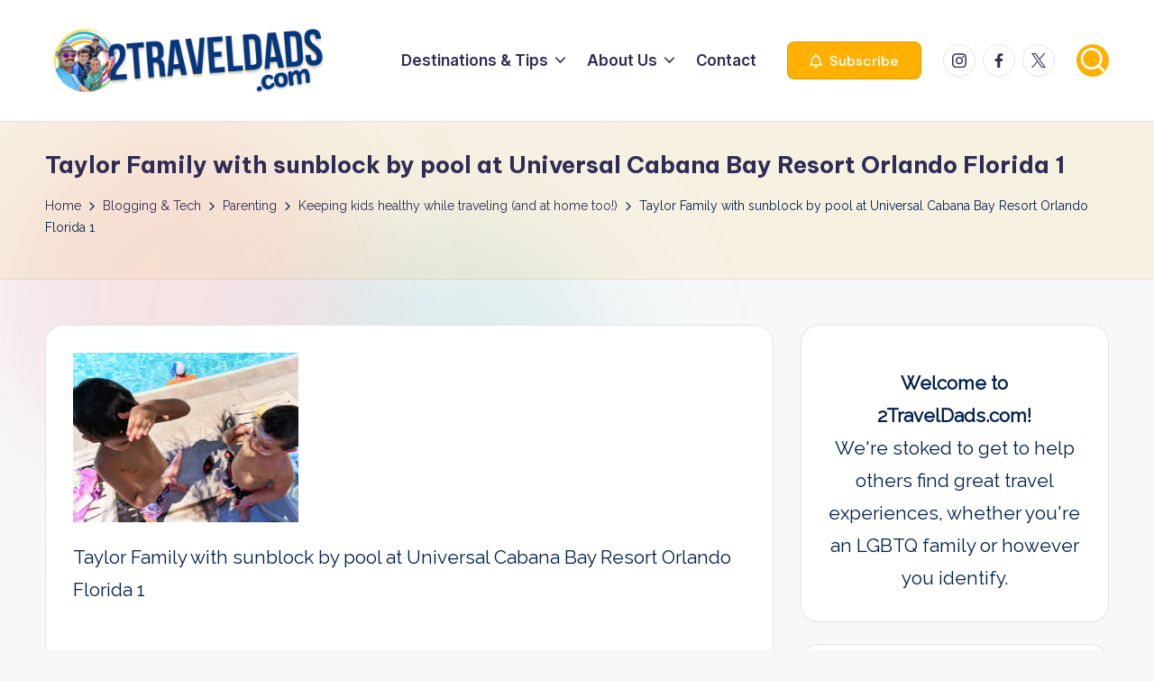

--- FILE ---
content_type: text/html; charset=UTF-8
request_url: https://2traveldads.com/keeping-kids-healthy-while-traveling/taylor-family-with-sunblock-by-pool-at-universal-cabana-bay-resort-orlando-florida-1/
body_size: 20542
content:

<!DOCTYPE html>
<html lang="en-US"   >
<head>
	<meta charset="UTF-8">
	<link rel="profile" href="https://gmpg.org/xfn/11">
	<meta name='robots' content='index, follow, max-image-preview:large, max-snippet:-1, max-video-preview:-1' />
	<style>img:is([sizes="auto" i], [sizes^="auto," i]) { contain-intrinsic-size: 3000px 1500px }</style>
	<meta name="viewport" content="width=device-width, initial-scale=1">
	<!-- This site is optimized with the Yoast SEO plugin v26.5 - https://yoast.com/wordpress/plugins/seo/ -->
	<title>Taylor Family with sunblock by pool at Universal Cabana Bay Resort Orlando Florida 1 - 2TravelDads</title>
	<link rel="canonical" href="https://2traveldads.com/keeping-kids-healthy-while-traveling/taylor-family-with-sunblock-by-pool-at-universal-cabana-bay-resort-orlando-florida-1/" />
	<meta property="og:locale" content="en_US" />
	<meta property="og:type" content="article" />
	<meta property="og:title" content="Taylor Family with sunblock by pool at Universal Cabana Bay Resort Orlando Florida 1 - 2TravelDads" />
	<meta property="og:description" content="Taylor Family with sunblock by pool at Universal Cabana Bay Resort Orlando Florida 1" />
	<meta property="og:url" content="https://2traveldads.com/keeping-kids-healthy-while-traveling/taylor-family-with-sunblock-by-pool-at-universal-cabana-bay-resort-orlando-florida-1/" />
	<meta property="og:site_name" content="2TravelDads" />
	<meta property="article:publisher" content="https://www.facebook.com/2TravelDads/" />
	<meta property="article:modified_time" content="2018-05-06T16:02:01+00:00" />
	<meta property="og:image" content="https://2traveldads.com/keeping-kids-healthy-while-traveling/taylor-family-with-sunblock-by-pool-at-universal-cabana-bay-resort-orlando-florida-1" />
	<meta property="og:image:width" content="1174" />
	<meta property="og:image:height" content="881" />
	<meta property="og:image:type" content="image/jpeg" />
	<meta name="twitter:card" content="summary_large_image" />
	<meta name="twitter:site" content="@2traveldads" />
	<!-- / Yoast SEO plugin. -->


<link rel='dns-prefetch' href='//scripts.mediavine.com' />
<link rel='dns-prefetch' href='//fonts.googleapis.com' />
<link rel="alternate" type="application/rss+xml" title="2TravelDads &raquo; Feed" href="https://2traveldads.com/feed/" />
<link rel="alternate" type="application/rss+xml" title="2TravelDads &raquo; Stories Feed" href="https://2traveldads.com/web-stories/feed/">		<!-- This site uses the Google Analytics by MonsterInsights plugin v9.10.0 - Using Analytics tracking - https://www.monsterinsights.com/ -->
							<script src="//www.googletagmanager.com/gtag/js?id=G-9LDW96VCS1"  data-cfasync="false" data-wpfc-render="false" async></script>
			<script data-cfasync="false" data-wpfc-render="false">
				var mi_version = '9.10.0';
				var mi_track_user = true;
				var mi_no_track_reason = '';
								var MonsterInsightsDefaultLocations = {"page_location":"https:\/\/2traveldads.com\/keeping-kids-healthy-while-traveling\/taylor-family-with-sunblock-by-pool-at-universal-cabana-bay-resort-orlando-florida-1\/"};
								if ( typeof MonsterInsightsPrivacyGuardFilter === 'function' ) {
					var MonsterInsightsLocations = (typeof MonsterInsightsExcludeQuery === 'object') ? MonsterInsightsPrivacyGuardFilter( MonsterInsightsExcludeQuery ) : MonsterInsightsPrivacyGuardFilter( MonsterInsightsDefaultLocations );
				} else {
					var MonsterInsightsLocations = (typeof MonsterInsightsExcludeQuery === 'object') ? MonsterInsightsExcludeQuery : MonsterInsightsDefaultLocations;
				}

								var disableStrs = [
										'ga-disable-G-9LDW96VCS1',
									];

				/* Function to detect opted out users */
				function __gtagTrackerIsOptedOut() {
					for (var index = 0; index < disableStrs.length; index++) {
						if (document.cookie.indexOf(disableStrs[index] + '=true') > -1) {
							return true;
						}
					}

					return false;
				}

				/* Disable tracking if the opt-out cookie exists. */
				if (__gtagTrackerIsOptedOut()) {
					for (var index = 0; index < disableStrs.length; index++) {
						window[disableStrs[index]] = true;
					}
				}

				/* Opt-out function */
				function __gtagTrackerOptout() {
					for (var index = 0; index < disableStrs.length; index++) {
						document.cookie = disableStrs[index] + '=true; expires=Thu, 31 Dec 2099 23:59:59 UTC; path=/';
						window[disableStrs[index]] = true;
					}
				}

				if ('undefined' === typeof gaOptout) {
					function gaOptout() {
						__gtagTrackerOptout();
					}
				}
								window.dataLayer = window.dataLayer || [];

				window.MonsterInsightsDualTracker = {
					helpers: {},
					trackers: {},
				};
				if (mi_track_user) {
					function __gtagDataLayer() {
						dataLayer.push(arguments);
					}

					function __gtagTracker(type, name, parameters) {
						if (!parameters) {
							parameters = {};
						}

						if (parameters.send_to) {
							__gtagDataLayer.apply(null, arguments);
							return;
						}

						if (type === 'event') {
														parameters.send_to = monsterinsights_frontend.v4_id;
							var hookName = name;
							if (typeof parameters['event_category'] !== 'undefined') {
								hookName = parameters['event_category'] + ':' + name;
							}

							if (typeof MonsterInsightsDualTracker.trackers[hookName] !== 'undefined') {
								MonsterInsightsDualTracker.trackers[hookName](parameters);
							} else {
								__gtagDataLayer('event', name, parameters);
							}
							
						} else {
							__gtagDataLayer.apply(null, arguments);
						}
					}

					__gtagTracker('js', new Date());
					__gtagTracker('set', {
						'developer_id.dZGIzZG': true,
											});
					if ( MonsterInsightsLocations.page_location ) {
						__gtagTracker('set', MonsterInsightsLocations);
					}
										__gtagTracker('config', 'G-9LDW96VCS1', {"forceSSL":"true","anonymize_ip":"true"} );
										window.gtag = __gtagTracker;										(function () {
						/* https://developers.google.com/analytics/devguides/collection/analyticsjs/ */
						/* ga and __gaTracker compatibility shim. */
						var noopfn = function () {
							return null;
						};
						var newtracker = function () {
							return new Tracker();
						};
						var Tracker = function () {
							return null;
						};
						var p = Tracker.prototype;
						p.get = noopfn;
						p.set = noopfn;
						p.send = function () {
							var args = Array.prototype.slice.call(arguments);
							args.unshift('send');
							__gaTracker.apply(null, args);
						};
						var __gaTracker = function () {
							var len = arguments.length;
							if (len === 0) {
								return;
							}
							var f = arguments[len - 1];
							if (typeof f !== 'object' || f === null || typeof f.hitCallback !== 'function') {
								if ('send' === arguments[0]) {
									var hitConverted, hitObject = false, action;
									if ('event' === arguments[1]) {
										if ('undefined' !== typeof arguments[3]) {
											hitObject = {
												'eventAction': arguments[3],
												'eventCategory': arguments[2],
												'eventLabel': arguments[4],
												'value': arguments[5] ? arguments[5] : 1,
											}
										}
									}
									if ('pageview' === arguments[1]) {
										if ('undefined' !== typeof arguments[2]) {
											hitObject = {
												'eventAction': 'page_view',
												'page_path': arguments[2],
											}
										}
									}
									if (typeof arguments[2] === 'object') {
										hitObject = arguments[2];
									}
									if (typeof arguments[5] === 'object') {
										Object.assign(hitObject, arguments[5]);
									}
									if ('undefined' !== typeof arguments[1].hitType) {
										hitObject = arguments[1];
										if ('pageview' === hitObject.hitType) {
											hitObject.eventAction = 'page_view';
										}
									}
									if (hitObject) {
										action = 'timing' === arguments[1].hitType ? 'timing_complete' : hitObject.eventAction;
										hitConverted = mapArgs(hitObject);
										__gtagTracker('event', action, hitConverted);
									}
								}
								return;
							}

							function mapArgs(args) {
								var arg, hit = {};
								var gaMap = {
									'eventCategory': 'event_category',
									'eventAction': 'event_action',
									'eventLabel': 'event_label',
									'eventValue': 'event_value',
									'nonInteraction': 'non_interaction',
									'timingCategory': 'event_category',
									'timingVar': 'name',
									'timingValue': 'value',
									'timingLabel': 'event_label',
									'page': 'page_path',
									'location': 'page_location',
									'title': 'page_title',
									'referrer' : 'page_referrer',
								};
								for (arg in args) {
																		if (!(!args.hasOwnProperty(arg) || !gaMap.hasOwnProperty(arg))) {
										hit[gaMap[arg]] = args[arg];
									} else {
										hit[arg] = args[arg];
									}
								}
								return hit;
							}

							try {
								f.hitCallback();
							} catch (ex) {
							}
						};
						__gaTracker.create = newtracker;
						__gaTracker.getByName = newtracker;
						__gaTracker.getAll = function () {
							return [];
						};
						__gaTracker.remove = noopfn;
						__gaTracker.loaded = true;
						window['__gaTracker'] = __gaTracker;
					})();
									} else {
										console.log("");
					(function () {
						function __gtagTracker() {
							return null;
						}

						window['__gtagTracker'] = __gtagTracker;
						window['gtag'] = __gtagTracker;
					})();
									}
			</script>
							<!-- / Google Analytics by MonsterInsights -->
		<link rel='stylesheet' id='wp-block-library-css' href='https://2traveldads.com/wp-includes/css/dist/block-library/style.min.css?ver=ce3478ddc82f5bd3e5f558b2ea3c6c48' media='all' />
<style id='wp-block-library-theme-inline-css'>
.wp-block-audio :where(figcaption){color:#555;font-size:13px;text-align:center}.is-dark-theme .wp-block-audio :where(figcaption){color:#ffffffa6}.wp-block-audio{margin:0 0 1em}.wp-block-code{border:1px solid #ccc;border-radius:4px;font-family:Menlo,Consolas,monaco,monospace;padding:.8em 1em}.wp-block-embed :where(figcaption){color:#555;font-size:13px;text-align:center}.is-dark-theme .wp-block-embed :where(figcaption){color:#ffffffa6}.wp-block-embed{margin:0 0 1em}.blocks-gallery-caption{color:#555;font-size:13px;text-align:center}.is-dark-theme .blocks-gallery-caption{color:#ffffffa6}:root :where(.wp-block-image figcaption){color:#555;font-size:13px;text-align:center}.is-dark-theme :root :where(.wp-block-image figcaption){color:#ffffffa6}.wp-block-image{margin:0 0 1em}.wp-block-pullquote{border-bottom:4px solid;border-top:4px solid;color:currentColor;margin-bottom:1.75em}.wp-block-pullquote cite,.wp-block-pullquote footer,.wp-block-pullquote__citation{color:currentColor;font-size:.8125em;font-style:normal;text-transform:uppercase}.wp-block-quote{border-left:.25em solid;margin:0 0 1.75em;padding-left:1em}.wp-block-quote cite,.wp-block-quote footer{color:currentColor;font-size:.8125em;font-style:normal;position:relative}.wp-block-quote:where(.has-text-align-right){border-left:none;border-right:.25em solid;padding-left:0;padding-right:1em}.wp-block-quote:where(.has-text-align-center){border:none;padding-left:0}.wp-block-quote.is-large,.wp-block-quote.is-style-large,.wp-block-quote:where(.is-style-plain){border:none}.wp-block-search .wp-block-search__label{font-weight:700}.wp-block-search__button{border:1px solid #ccc;padding:.375em .625em}:where(.wp-block-group.has-background){padding:1.25em 2.375em}.wp-block-separator.has-css-opacity{opacity:.4}.wp-block-separator{border:none;border-bottom:2px solid;margin-left:auto;margin-right:auto}.wp-block-separator.has-alpha-channel-opacity{opacity:1}.wp-block-separator:not(.is-style-wide):not(.is-style-dots){width:100px}.wp-block-separator.has-background:not(.is-style-dots){border-bottom:none;height:1px}.wp-block-separator.has-background:not(.is-style-wide):not(.is-style-dots){height:2px}.wp-block-table{margin:0 0 1em}.wp-block-table td,.wp-block-table th{word-break:normal}.wp-block-table :where(figcaption){color:#555;font-size:13px;text-align:center}.is-dark-theme .wp-block-table :where(figcaption){color:#ffffffa6}.wp-block-video :where(figcaption){color:#555;font-size:13px;text-align:center}.is-dark-theme .wp-block-video :where(figcaption){color:#ffffffa6}.wp-block-video{margin:0 0 1em}:root :where(.wp-block-template-part.has-background){margin-bottom:0;margin-top:0;padding:1.25em 2.375em}
</style>
<style id='classic-theme-styles-inline-css'>
/*! This file is auto-generated */
.wp-block-button__link{color:#fff;background-color:#32373c;border-radius:9999px;box-shadow:none;text-decoration:none;padding:calc(.667em + 2px) calc(1.333em + 2px);font-size:1.125em}.wp-block-file__button{background:#32373c;color:#fff;text-decoration:none}
</style>
<style id='global-styles-inline-css'>
:root{--wp--preset--aspect-ratio--square: 1;--wp--preset--aspect-ratio--4-3: 4/3;--wp--preset--aspect-ratio--3-4: 3/4;--wp--preset--aspect-ratio--3-2: 3/2;--wp--preset--aspect-ratio--2-3: 2/3;--wp--preset--aspect-ratio--16-9: 16/9;--wp--preset--aspect-ratio--9-16: 9/16;--wp--preset--color--black: #000000;--wp--preset--color--cyan-bluish-gray: #abb8c3;--wp--preset--color--white: #ffffff;--wp--preset--color--pale-pink: #f78da7;--wp--preset--color--vivid-red: #cf2e2e;--wp--preset--color--luminous-vivid-orange: #ff6900;--wp--preset--color--luminous-vivid-amber: #fcb900;--wp--preset--color--light-green-cyan: #7bdcb5;--wp--preset--color--vivid-green-cyan: #00d084;--wp--preset--color--pale-cyan-blue: #8ed1fc;--wp--preset--color--vivid-cyan-blue: #0693e3;--wp--preset--color--vivid-purple: #9b51e0;--wp--preset--gradient--vivid-cyan-blue-to-vivid-purple: linear-gradient(135deg,rgba(6,147,227,1) 0%,rgb(155,81,224) 100%);--wp--preset--gradient--light-green-cyan-to-vivid-green-cyan: linear-gradient(135deg,rgb(122,220,180) 0%,rgb(0,208,130) 100%);--wp--preset--gradient--luminous-vivid-amber-to-luminous-vivid-orange: linear-gradient(135deg,rgba(252,185,0,1) 0%,rgba(255,105,0,1) 100%);--wp--preset--gradient--luminous-vivid-orange-to-vivid-red: linear-gradient(135deg,rgba(255,105,0,1) 0%,rgb(207,46,46) 100%);--wp--preset--gradient--very-light-gray-to-cyan-bluish-gray: linear-gradient(135deg,rgb(238,238,238) 0%,rgb(169,184,195) 100%);--wp--preset--gradient--cool-to-warm-spectrum: linear-gradient(135deg,rgb(74,234,220) 0%,rgb(151,120,209) 20%,rgb(207,42,186) 40%,rgb(238,44,130) 60%,rgb(251,105,98) 80%,rgb(254,248,76) 100%);--wp--preset--gradient--blush-light-purple: linear-gradient(135deg,rgb(255,206,236) 0%,rgb(152,150,240) 100%);--wp--preset--gradient--blush-bordeaux: linear-gradient(135deg,rgb(254,205,165) 0%,rgb(254,45,45) 50%,rgb(107,0,62) 100%);--wp--preset--gradient--luminous-dusk: linear-gradient(135deg,rgb(255,203,112) 0%,rgb(199,81,192) 50%,rgb(65,88,208) 100%);--wp--preset--gradient--pale-ocean: linear-gradient(135deg,rgb(255,245,203) 0%,rgb(182,227,212) 50%,rgb(51,167,181) 100%);--wp--preset--gradient--electric-grass: linear-gradient(135deg,rgb(202,248,128) 0%,rgb(113,206,126) 100%);--wp--preset--gradient--midnight: linear-gradient(135deg,rgb(2,3,129) 0%,rgb(40,116,252) 100%);--wp--preset--font-size--small: 13px;--wp--preset--font-size--medium: 20px;--wp--preset--font-size--large: 36px;--wp--preset--font-size--x-large: 42px;--wp--preset--spacing--20: 0.44rem;--wp--preset--spacing--30: 0.67rem;--wp--preset--spacing--40: 1rem;--wp--preset--spacing--50: 1.5rem;--wp--preset--spacing--60: 2.25rem;--wp--preset--spacing--70: 3.38rem;--wp--preset--spacing--80: 5.06rem;--wp--preset--shadow--natural: 6px 6px 9px rgba(0, 0, 0, 0.2);--wp--preset--shadow--deep: 12px 12px 50px rgba(0, 0, 0, 0.4);--wp--preset--shadow--sharp: 6px 6px 0px rgba(0, 0, 0, 0.2);--wp--preset--shadow--outlined: 6px 6px 0px -3px rgba(255, 255, 255, 1), 6px 6px rgba(0, 0, 0, 1);--wp--preset--shadow--crisp: 6px 6px 0px rgba(0, 0, 0, 1);}:where(.is-layout-flex){gap: 0.5em;}:where(.is-layout-grid){gap: 0.5em;}body .is-layout-flex{display: flex;}.is-layout-flex{flex-wrap: wrap;align-items: center;}.is-layout-flex > :is(*, div){margin: 0;}body .is-layout-grid{display: grid;}.is-layout-grid > :is(*, div){margin: 0;}:where(.wp-block-columns.is-layout-flex){gap: 2em;}:where(.wp-block-columns.is-layout-grid){gap: 2em;}:where(.wp-block-post-template.is-layout-flex){gap: 1.25em;}:where(.wp-block-post-template.is-layout-grid){gap: 1.25em;}.has-black-color{color: var(--wp--preset--color--black) !important;}.has-cyan-bluish-gray-color{color: var(--wp--preset--color--cyan-bluish-gray) !important;}.has-white-color{color: var(--wp--preset--color--white) !important;}.has-pale-pink-color{color: var(--wp--preset--color--pale-pink) !important;}.has-vivid-red-color{color: var(--wp--preset--color--vivid-red) !important;}.has-luminous-vivid-orange-color{color: var(--wp--preset--color--luminous-vivid-orange) !important;}.has-luminous-vivid-amber-color{color: var(--wp--preset--color--luminous-vivid-amber) !important;}.has-light-green-cyan-color{color: var(--wp--preset--color--light-green-cyan) !important;}.has-vivid-green-cyan-color{color: var(--wp--preset--color--vivid-green-cyan) !important;}.has-pale-cyan-blue-color{color: var(--wp--preset--color--pale-cyan-blue) !important;}.has-vivid-cyan-blue-color{color: var(--wp--preset--color--vivid-cyan-blue) !important;}.has-vivid-purple-color{color: var(--wp--preset--color--vivid-purple) !important;}.has-black-background-color{background-color: var(--wp--preset--color--black) !important;}.has-cyan-bluish-gray-background-color{background-color: var(--wp--preset--color--cyan-bluish-gray) !important;}.has-white-background-color{background-color: var(--wp--preset--color--white) !important;}.has-pale-pink-background-color{background-color: var(--wp--preset--color--pale-pink) !important;}.has-vivid-red-background-color{background-color: var(--wp--preset--color--vivid-red) !important;}.has-luminous-vivid-orange-background-color{background-color: var(--wp--preset--color--luminous-vivid-orange) !important;}.has-luminous-vivid-amber-background-color{background-color: var(--wp--preset--color--luminous-vivid-amber) !important;}.has-light-green-cyan-background-color{background-color: var(--wp--preset--color--light-green-cyan) !important;}.has-vivid-green-cyan-background-color{background-color: var(--wp--preset--color--vivid-green-cyan) !important;}.has-pale-cyan-blue-background-color{background-color: var(--wp--preset--color--pale-cyan-blue) !important;}.has-vivid-cyan-blue-background-color{background-color: var(--wp--preset--color--vivid-cyan-blue) !important;}.has-vivid-purple-background-color{background-color: var(--wp--preset--color--vivid-purple) !important;}.has-black-border-color{border-color: var(--wp--preset--color--black) !important;}.has-cyan-bluish-gray-border-color{border-color: var(--wp--preset--color--cyan-bluish-gray) !important;}.has-white-border-color{border-color: var(--wp--preset--color--white) !important;}.has-pale-pink-border-color{border-color: var(--wp--preset--color--pale-pink) !important;}.has-vivid-red-border-color{border-color: var(--wp--preset--color--vivid-red) !important;}.has-luminous-vivid-orange-border-color{border-color: var(--wp--preset--color--luminous-vivid-orange) !important;}.has-luminous-vivid-amber-border-color{border-color: var(--wp--preset--color--luminous-vivid-amber) !important;}.has-light-green-cyan-border-color{border-color: var(--wp--preset--color--light-green-cyan) !important;}.has-vivid-green-cyan-border-color{border-color: var(--wp--preset--color--vivid-green-cyan) !important;}.has-pale-cyan-blue-border-color{border-color: var(--wp--preset--color--pale-cyan-blue) !important;}.has-vivid-cyan-blue-border-color{border-color: var(--wp--preset--color--vivid-cyan-blue) !important;}.has-vivid-purple-border-color{border-color: var(--wp--preset--color--vivid-purple) !important;}.has-vivid-cyan-blue-to-vivid-purple-gradient-background{background: var(--wp--preset--gradient--vivid-cyan-blue-to-vivid-purple) !important;}.has-light-green-cyan-to-vivid-green-cyan-gradient-background{background: var(--wp--preset--gradient--light-green-cyan-to-vivid-green-cyan) !important;}.has-luminous-vivid-amber-to-luminous-vivid-orange-gradient-background{background: var(--wp--preset--gradient--luminous-vivid-amber-to-luminous-vivid-orange) !important;}.has-luminous-vivid-orange-to-vivid-red-gradient-background{background: var(--wp--preset--gradient--luminous-vivid-orange-to-vivid-red) !important;}.has-very-light-gray-to-cyan-bluish-gray-gradient-background{background: var(--wp--preset--gradient--very-light-gray-to-cyan-bluish-gray) !important;}.has-cool-to-warm-spectrum-gradient-background{background: var(--wp--preset--gradient--cool-to-warm-spectrum) !important;}.has-blush-light-purple-gradient-background{background: var(--wp--preset--gradient--blush-light-purple) !important;}.has-blush-bordeaux-gradient-background{background: var(--wp--preset--gradient--blush-bordeaux) !important;}.has-luminous-dusk-gradient-background{background: var(--wp--preset--gradient--luminous-dusk) !important;}.has-pale-ocean-gradient-background{background: var(--wp--preset--gradient--pale-ocean) !important;}.has-electric-grass-gradient-background{background: var(--wp--preset--gradient--electric-grass) !important;}.has-midnight-gradient-background{background: var(--wp--preset--gradient--midnight) !important;}.has-small-font-size{font-size: var(--wp--preset--font-size--small) !important;}.has-medium-font-size{font-size: var(--wp--preset--font-size--medium) !important;}.has-large-font-size{font-size: var(--wp--preset--font-size--large) !important;}.has-x-large-font-size{font-size: var(--wp--preset--font-size--x-large) !important;}
:where(.wp-block-post-template.is-layout-flex){gap: 1.25em;}:where(.wp-block-post-template.is-layout-grid){gap: 1.25em;}
:where(.wp-block-columns.is-layout-flex){gap: 2em;}:where(.wp-block-columns.is-layout-grid){gap: 2em;}
:root :where(.wp-block-pullquote){font-size: 1.5em;line-height: 1.6;}
</style>
<link rel='stylesheet' id='swiper-css' href='https://2traveldads.com/wp-content/themes/bloghash/assets/css/swiper-bundle.min.css?ver=ce3478ddc82f5bd3e5f558b2ea3c6c48' media='all' />
<link rel='stylesheet' id='FontAwesome-css' href='https://2traveldads.com/wp-content/themes/bloghash/assets/css/all.min.css?ver=5.15.4' media='all' />
<link rel='stylesheet' id='bloghash-styles-css' href='https://2traveldads.com/wp-content/themes/bloghash/assets/css/style.min.css?ver=1.0.26' media='all' />
<link rel='stylesheet' id='bloghash-google-fonts-css' href='//fonts.googleapis.com/css?family=Inter+Tight%3A600%7CRaleway%3A400%7CBe+Vietnam+Pro%3A700%2C500%7CPlayfair+Display%3A400%2C400i&#038;display=swap&#038;subsets=latin&#038;ver=1.0.26' media='' />
<link rel='stylesheet' id='bloghash-dynamic-styles-css' href='https://2traveldads.com/wp-content/uploads/bloghash/dynamic-styles.css?ver=1765019893' media='all' />
<script src="https://2traveldads.com/wp-content/plugins/google-analytics-premium/assets/js/frontend-gtag.min.js?ver=9.10.0" id="monsterinsights-frontend-script-js" async data-wp-strategy="async"></script>
<script data-cfasync="false" data-wpfc-render="false" id='monsterinsights-frontend-script-js-extra'>var monsterinsights_frontend = {"js_events_tracking":"true","download_extensions":"doc,pdf,ppt,zip,xls,docx,pptx,xlsx","inbound_paths":"[{\"path\":\"\\\/go\\\/\",\"label\":\"affiliate\"},{\"path\":\"\\\/recommend\\\/\",\"label\":\"affiliate\"}]","home_url":"https:\/\/2traveldads.com","hash_tracking":"false","v4_id":"G-9LDW96VCS1"};</script>
<script async="async" fetchpriority="high" data-noptimize="1" data-cfasync="false" src="https://scripts.mediavine.com/tags/2-travel-dads.js?ver=ce3478ddc82f5bd3e5f558b2ea3c6c48" id="mv-script-wrapper-js"></script>
<script src="https://2traveldads.com/wp-includes/js/jquery/jquery.min.js?ver=3.7.1" id="jquery-core-js"></script>
<script src="https://2traveldads.com/wp-includes/js/jquery/jquery-migrate.min.js?ver=3.4.1" id="jquery-migrate-js"></script>
<meta name="theme-color" content="#ffb000">

<script type="application/ld+json" class="saswp-schema-markup-output">
[{"@context":"https:\/\/schema.org\/","@graph":[{"@context":"https:\/\/schema.org\/","@type":"SiteNavigationElement","@id":"https:\/\/2traveldads.com\/#destinations-tips","name":"Destinations & Tips","url":"https:\/\/2traveldads.com\/all-blog-posts\/"},{"@context":"https:\/\/schema.org\/","@type":"SiteNavigationElement","@id":"https:\/\/2traveldads.com\/#travel-in-the-usa","name":"Travel in the USA","url":"https:\/\/2traveldads.com\/basics-of-visiting-the-united-states\/"},{"@context":"https:\/\/schema.org\/","@type":"SiteNavigationElement","@id":"https:\/\/2traveldads.com\/#southeast","name":"Southeast","url":"https:\/\/2traveldads.com\/southeast-usa\/"},{"@context":"https:\/\/schema.org\/","@type":"SiteNavigationElement","@id":"https:\/\/2traveldads.com\/#florida","name":"Florida","url":"https:\/\/2traveldads.com\/category\/southeastern-us\/florida\/"},{"@context":"https:\/\/schema.org\/","@type":"SiteNavigationElement","@id":"https:\/\/2traveldads.com\/#the-florida-keys","name":"The Florida Keys","url":"https:\/\/2traveldads.com\/category\/southeastern-us\/florida\/florida-keys\/"},{"@context":"https:\/\/schema.org\/","@type":"SiteNavigationElement","@id":"https:\/\/2traveldads.com\/#georgia","name":"Georgia","url":"https:\/\/2traveldads.com\/category\/southeastern-us\/georgia\/"},{"@context":"https:\/\/schema.org\/","@type":"SiteNavigationElement","@id":"https:\/\/2traveldads.com\/#alabama","name":"Alabama","url":"https:\/\/2traveldads.com\/category\/southeastern-us\/alabama\/"},{"@context":"https:\/\/schema.org\/","@type":"SiteNavigationElement","@id":"https:\/\/2traveldads.com\/#southwest","name":"Southwest","url":"https:\/\/2traveldads.com\/category\/southwestern-us\/"},{"@context":"https:\/\/schema.org\/","@type":"SiteNavigationElement","@id":"https:\/\/2traveldads.com\/#california","name":"California","url":"https:\/\/2traveldads.com\/category\/southwestern-us\/california\/"},{"@context":"https:\/\/schema.org\/","@type":"SiteNavigationElement","@id":"https:\/\/2traveldads.com\/#utah","name":"Utah","url":"https:\/\/2traveldads.com\/category\/southwestern-us\/utah\/"},{"@context":"https:\/\/schema.org\/","@type":"SiteNavigationElement","@id":"https:\/\/2traveldads.com\/#arizona","name":"Arizona","url":"https:\/\/2traveldads.com\/category\/southwestern-us\/arizona\/"},{"@context":"https:\/\/schema.org\/","@type":"SiteNavigationElement","@id":"https:\/\/2traveldads.com\/#new-mexico","name":"New Mexico","url":"https:\/\/2traveldads.com\/category\/southwestern-us\/new-mexico\/"},{"@context":"https:\/\/schema.org\/","@type":"SiteNavigationElement","@id":"https:\/\/2traveldads.com\/#nevada","name":"Nevada","url":"https:\/\/2traveldads.com\/category\/southwestern-us\/nevada\/"},{"@context":"https:\/\/schema.org\/","@type":"SiteNavigationElement","@id":"https:\/\/2traveldads.com\/#east-coast","name":"East Coast","url":"https:\/\/2traveldads.com\/category\/east-coast\/"},{"@context":"https:\/\/schema.org\/","@type":"SiteNavigationElement","@id":"https:\/\/2traveldads.com\/#maine","name":"Maine","url":"https:\/\/2traveldads.com\/category\/east-coast\/maine\/"},{"@context":"https:\/\/schema.org\/","@type":"SiteNavigationElement","@id":"https:\/\/2traveldads.com\/#new-york","name":"New York","url":"https:\/\/2traveldads.com\/category\/east-coast\/new-york\/"},{"@context":"https:\/\/schema.org\/","@type":"SiteNavigationElement","@id":"https:\/\/2traveldads.com\/#virginia-dc","name":"Virginia \/ DC","url":"https:\/\/2traveldads.com\/category\/east-coast\/virginia-dc\/"},{"@context":"https:\/\/schema.org\/","@type":"SiteNavigationElement","@id":"https:\/\/2traveldads.com\/#pacific-northwest","name":"Pacific Northwest","url":"https:\/\/2traveldads.com\/pacific-northwest-2\/"},{"@context":"https:\/\/schema.org\/","@type":"SiteNavigationElement","@id":"https:\/\/2traveldads.com\/#washington","name":"Washington","url":"https:\/\/2traveldads.com\/category\/pacific-northwest\/washington\/"},{"@context":"https:\/\/schema.org\/","@type":"SiteNavigationElement","@id":"https:\/\/2traveldads.com\/#oregon","name":"Oregon","url":"https:\/\/2traveldads.com\/category\/pacific-northwest\/oregon\/"},{"@context":"https:\/\/schema.org\/","@type":"SiteNavigationElement","@id":"https:\/\/2traveldads.com\/#alaska","name":"Alaska","url":"https:\/\/2traveldads.com\/alaska-travel\/"},{"@context":"https:\/\/schema.org\/","@type":"SiteNavigationElement","@id":"https:\/\/2traveldads.com\/#rockies","name":"Rockies","url":"https:\/\/2traveldads.com\/category\/rocky-mountain-region\/"},{"@context":"https:\/\/schema.org\/","@type":"SiteNavigationElement","@id":"https:\/\/2traveldads.com\/#montana","name":"Montana","url":"https:\/\/2traveldads.com\/category\/rocky-mountain-region\/montana\/"},{"@context":"https:\/\/schema.org\/","@type":"SiteNavigationElement","@id":"https:\/\/2traveldads.com\/#wyoming","name":"Wyoming","url":"https:\/\/2traveldads.com\/category\/rocky-mountain-region\/wyoming\/"},{"@context":"https:\/\/schema.org\/","@type":"SiteNavigationElement","@id":"https:\/\/2traveldads.com\/#colorado","name":"Colorado","url":"https:\/\/2traveldads.com\/category\/rocky-mountain-region\/colorado\/"},{"@context":"https:\/\/schema.org\/","@type":"SiteNavigationElement","@id":"https:\/\/2traveldads.com\/#midwest","name":"Midwest","url":"https:\/\/2traveldads.com\/category\/midwest\/"},{"@context":"https:\/\/schema.org\/","@type":"SiteNavigationElement","@id":"https:\/\/2traveldads.com\/#wisconsin","name":"Wisconsin","url":"https:\/\/2traveldads.com\/category\/midwest\/wisconsin\/"},{"@context":"https:\/\/schema.org\/","@type":"SiteNavigationElement","@id":"https:\/\/2traveldads.com\/#illinois","name":"Illinois","url":"https:\/\/2traveldads.com\/category\/midwest\/illinois\/"},{"@context":"https:\/\/schema.org\/","@type":"SiteNavigationElement","@id":"https:\/\/2traveldads.com\/#hawaii","name":"Hawaii","url":"https:\/\/2traveldads.com\/category\/hawaii\/"},{"@context":"https:\/\/schema.org\/","@type":"SiteNavigationElement","@id":"https:\/\/2traveldads.com\/#big-island-of-hawaii","name":"Big Island of Hawaii","url":"https:\/\/2traveldads.com\/tag\/big-island\/"},{"@context":"https:\/\/schema.org\/","@type":"SiteNavigationElement","@id":"https:\/\/2traveldads.com\/#kauai","name":"Kauai","url":"https:\/\/2traveldads.com\/tag\/kauai\/"},{"@context":"https:\/\/schema.org\/","@type":"SiteNavigationElement","@id":"https:\/\/2traveldads.com\/#oahu","name":"Oahu","url":"https:\/\/2traveldads.com\/tag\/oahu\/"},{"@context":"https:\/\/schema.org\/","@type":"SiteNavigationElement","@id":"https:\/\/2traveldads.com\/#maui","name":"Maui","url":"https:\/\/2traveldads.com\/tag\/maui\/"},{"@context":"https:\/\/schema.org\/","@type":"SiteNavigationElement","@id":"https:\/\/2traveldads.com\/#us-national-parks","name":"US National Parks","url":"https:\/\/2traveldads.com\/us-national-parks\/"},{"@context":"https:\/\/schema.org\/","@type":"SiteNavigationElement","@id":"https:\/\/2traveldads.com\/#international-travel","name":"International Travel","url":"https:\/\/2traveldads.com\/international-travel\/"},{"@context":"https:\/\/schema.org\/","@type":"SiteNavigationElement","@id":"https:\/\/2traveldads.com\/#canada-travel","name":"Canada Travel","url":"https:\/\/2traveldads.com\/canada-travel\/"},{"@context":"https:\/\/schema.org\/","@type":"SiteNavigationElement","@id":"https:\/\/2traveldads.com\/#british-columbia","name":"British Columbia","url":"https:\/\/2traveldads.com\/category\/canada\/british-columbia\/"},{"@context":"https:\/\/schema.org\/","@type":"SiteNavigationElement","@id":"https:\/\/2traveldads.com\/#alberta","name":"Alberta","url":"https:\/\/2traveldads.com\/category\/canada\/alberta\/"},{"@context":"https:\/\/schema.org\/","@type":"SiteNavigationElement","@id":"https:\/\/2traveldads.com\/#nova-scotia","name":"Nova Scotia","url":"https:\/\/2traveldads.com\/category\/canada\/nova-scotia\/"},{"@context":"https:\/\/schema.org\/","@type":"SiteNavigationElement","@id":"https:\/\/2traveldads.com\/#mexico","name":"Mexico","url":"https:\/\/2traveldads.com\/category\/mexico\/"},{"@context":"https:\/\/schema.org\/","@type":"SiteNavigationElement","@id":"https:\/\/2traveldads.com\/#baja-california","name":"Baja California","url":"https:\/\/2traveldads.com\/category\/mexico\/baja-california\/"},{"@context":"https:\/\/schema.org\/","@type":"SiteNavigationElement","@id":"https:\/\/2traveldads.com\/#yucatan-travel","name":"Yucatan Travel","url":"https:\/\/2traveldads.com\/category\/mexico\/quintana-roo\/"},{"@context":"https:\/\/schema.org\/","@type":"SiteNavigationElement","@id":"https:\/\/2traveldads.com\/#caribbean","name":"Caribbean","url":"https:\/\/2traveldads.com\/category\/caribbean\/"},{"@context":"https:\/\/schema.org\/","@type":"SiteNavigationElement","@id":"https:\/\/2traveldads.com\/#europe","name":"Europe","url":"https:\/\/2traveldads.com\/category\/europe\/"},{"@context":"https:\/\/schema.org\/","@type":"SiteNavigationElement","@id":"https:\/\/2traveldads.com\/#disney-travel","name":"Disney Travel","url":"https:\/\/2traveldads.com\/disney-travel-planning\/"},{"@context":"https:\/\/schema.org\/","@type":"SiteNavigationElement","@id":"https:\/\/2traveldads.com\/#hotel-reviews-recommendations","name":"Hotel Reviews &#038; Recommendations","url":"https:\/\/2traveldads.com\/hotel-reviews-recommendations\/"},{"@context":"https:\/\/schema.org\/","@type":"SiteNavigationElement","@id":"https:\/\/2traveldads.com\/#about-us","name":"About Us","url":"https:\/\/2traveldads.com\/about-us\/"},{"@context":"https:\/\/schema.org\/","@type":"SiteNavigationElement","@id":"https:\/\/2traveldads.com\/#privacy-policy","name":"Privacy Policy","url":"https:\/\/2traveldads.com\/privacy-policy-2\/"},{"@context":"https:\/\/schema.org\/","@type":"SiteNavigationElement","@id":"https:\/\/2traveldads.com\/#working-with-us","name":"Working with us","url":"https:\/\/2traveldads.com\/work-with-us-lgbt-influencers\/"},{"@context":"https:\/\/schema.org\/","@type":"SiteNavigationElement","@id":"https:\/\/2traveldads.com\/#media-featuring-2traveldads-articles-tv-promos-and-more","name":"Media featuring 2TravelDads \u2013 articles, TV, promos and more!","url":"https:\/\/2traveldads.com\/production\/"},{"@context":"https:\/\/schema.org\/","@type":"SiteNavigationElement","@id":"https:\/\/2traveldads.com\/#influencer-marketing-workshops","name":"Influencer Marketing & Workshops","url":"https:\/\/2traveldads.com\/building-blogger-influencer-marketing-partnerships\/"},{"@context":"https:\/\/schema.org\/","@type":"SiteNavigationElement","@id":"https:\/\/2traveldads.com\/#want-to-advertise","name":"Want to advertise?","url":"https:\/\/2traveldads.com\/about-us\/want-to-advertise\/"},{"@context":"https:\/\/schema.org\/","@type":"SiteNavigationElement","@id":"https:\/\/2traveldads.com\/#speaking-and-networking","name":"Speaking and Networking","url":"https:\/\/2traveldads.com\/about-us\/speaking-and-networking\/"},{"@context":"https:\/\/schema.org\/","@type":"SiteNavigationElement","@id":"https:\/\/2traveldads.com\/#mission-statement","name":"Mission Statement","url":"https:\/\/2traveldads.com\/2traveldads-mission-statement-stop-bullying\/"},{"@context":"https:\/\/schema.org\/","@type":"SiteNavigationElement","@id":"https:\/\/2traveldads.com\/#about-rob-taylor-author-and-blogger","name":"About Rob Taylor, Author and Blogger","url":"https:\/\/2traveldads.com\/about-rob-taylor\/"},{"@context":"https:\/\/schema.org\/","@type":"SiteNavigationElement","@id":"https:\/\/2traveldads.com\/#shop-travel-gear","name":"SHOP \u2013 Travel Gear","url":"https:\/\/2traveldads.com\/shop-travel-and-gear-recommendations\/"},{"@context":"https:\/\/schema.org\/","@type":"SiteNavigationElement","@id":"https:\/\/2traveldads.com\/#lgbtq-parenting","name":"LGBTQ & Parenting","url":"https:\/\/2traveldads.com\/category\/blogging-tech\/being-gay-dads\/"},{"@context":"https:\/\/schema.org\/","@type":"SiteNavigationElement","@id":"https:\/\/2traveldads.com\/#uncruise-expeditions","name":"UnCruise Expeditions","url":"https:\/\/2traveldads.com\/uncruise-family-expeditions\/"},{"@context":"https:\/\/schema.org\/","@type":"SiteNavigationElement","@id":"https:\/\/2traveldads.com\/#podcasts","name":"Podcasts","url":"https:\/\/2traveldads.com\/podcast-episodes\/"},{"@context":"https:\/\/schema.org\/","@type":"SiteNavigationElement","@id":"https:\/\/2traveldads.com\/#ftc-disclosure","name":"FTC Disclosure","url":"https:\/\/2traveldads.com\/about-us\/ftc-disclosure\/"},{"@context":"https:\/\/schema.org\/","@type":"SiteNavigationElement","@id":"https:\/\/2traveldads.com\/#contact","name":"Contact","url":"https:\/\/2traveldads.com\/about-us\/contact-us\/"}]},

{"@context":"https:\/\/schema.org\/","@type":"BreadcrumbList","@id":"https:\/\/2traveldads.com\/keeping-kids-healthy-while-traveling\/taylor-family-with-sunblock-by-pool-at-universal-cabana-bay-resort-orlando-florida-1\/#breadcrumb","itemListElement":[{"@type":"ListItem","position":1,"item":{"@id":"https:\/\/2traveldads.com","name":"2TravelDads"}},{"@type":"ListItem","position":2,"item":{"@id":"https:\/\/2traveldads.com\/attachment\/","name":"Media"}},{"@type":"ListItem","position":3,"item":{"@id":"https:\/\/2traveldads.com\/keeping-kids-healthy-while-traveling\/taylor-family-with-sunblock-by-pool-at-universal-cabana-bay-resort-orlando-florida-1\/","name":"Taylor Family with sunblock by pool at Universal Cabana Bay Resort Orlando Florida 1"}}]}]
</script>

<!-- Let me Allez (letmeallez.js) - Stay22 -->
<script>
  (function (s, t, a, y, twenty, two) {
    s.Stay22 = s.Stay22 || {};

    // Just fill out your configs here
    s.Stay22.params = {
      aid: "2traveldads",
	deepStruct: ["fave.co/","anrdoezrs.net/click","kqzyfj.com/click","dpbolvw.net/click","tkqlhce.com/click","jdoqocy.com/click"],
    };

    // Leave this part as-is;
    twenty = t.createElement(a);
    two = t.getElementsByTagName(a)[0];
    twenty.async = 1;
    twenty.src = y;
    two.parentNode.insertBefore(twenty, two);
  })(window, document, "script", "https://scripts.stay22.com/letmeallez.js");
</script>
<link rel="icon" href="https://2traveldads.com/wp-content/uploads/cropped-2TD-Round-Logo-32x32.jpg" sizes="32x32" />
<link rel="icon" href="https://2traveldads.com/wp-content/uploads/cropped-2TD-Round-Logo-192x192.jpg" sizes="192x192" />
<link rel="apple-touch-icon" href="https://2traveldads.com/wp-content/uploads/cropped-2TD-Round-Logo-180x180.jpg" />
<meta name="msapplication-TileImage" content="https://2traveldads.com/wp-content/uploads/cropped-2TD-Round-Logo-270x270.jpg" />
</head>

<body data-rsssl=1 class="attachment wp-singular attachment-template-default single single-attachment postid-13826 attachmentid-13826 attachment-jpeg wp-custom-logo wp-embed-responsive wp-theme-bloghash bloghash-topbar__separators-regular bloghash-layout__fw-contained bloghash-layout__boxed-separated bloghash-layout-shadow bloghash-header-layout-1 bloghash-menu-animation-underline bloghash-header__separators-none bloghash-page-title-align-left bloghash-has-sidebar bloghash-sidebar-style-2 bloghash-sidebar-position__right-sidebar entry-media-hover-style-1 bloghash-copyright-layout-1 is-section-heading-init-s1 is-footer-heading-init-s0 bloghash-input-supported bloghash-blog-image-wrap validate-comment-form bloghash-menu-accessibility">



<div id="page" class="hfeed site">
	<a class="skip-link screen-reader-text" href="#main">Skip to content</a>

	
	
	<header id="masthead" class="site-header" role="banner"  >
		<div id="bloghash-header" >
		<div id="bloghash-header-inner">
		
<div class="bloghash-container bloghash-header-container">

	
<div class="bloghash-logo bloghash-header-element"  >
	<div class="logo-inner"><a href="https://2traveldads.com/" rel="home" class="" >
					<img src="https://2traveldads.com/wp-content/uploads/2025-2TD-2TravelDads-Header-logo.png" alt="2025 2TD 2TravelDads Header logo" width="750" height="200" class="" />
				</a><span class="site-title screen-reader-text" >
					<a href="https://2traveldads.com/" rel="home" >
						2TravelDads
					</a>
				</span><p class="site-description screen-reader-text" >
						the original LGBTQ family travel blog
					</p></div></div><!-- END .bloghash-logo -->

	<span class="bloghash-header-element bloghash-mobile-nav">
				<button class="bloghash-hamburger hamburger--spin bloghash-hamburger-bloghash-primary-nav" aria-label="Menu" aria-controls="bloghash-primary-nav" type="button">

			
			<span class="hamburger-box">
				<span class="hamburger-inner"></span>
			</span>

		</button>
			</span>

	
<nav class="site-navigation main-navigation bloghash-primary-nav bloghash-nav bloghash-header-element" role="navigation"   aria-label="Site Navigation">

<ul id="bloghash-primary-nav" class="menu"><li id="menu-item-33910" class="menu-item menu-item-type-post_type menu-item-object-page menu-item-has-children menu-item-33910"><a href="https://2traveldads.com/all-blog-posts/"><span>Destinations &#038; Tips</span><svg class="bloghash-icon" xmlns="http://www.w3.org/2000/svg" width="32" height="32" viewBox="0 0 32 32"><path d="M24.958 10.483a1.29 1.29 0 00-1.868 0l-7.074 7.074-7.074-7.074c-.534-.534-1.335-.534-1.868 0s-.534 1.335 0 1.868l8.008 8.008c.267.267.667.4.934.4s.667-.133.934-.4l8.008-8.008a1.29 1.29 0 000-1.868z" /></svg></a><button type="button" class="bloghash-mobile-toggen"><svg class="bloghash-icon" xmlns="http://www.w3.org/2000/svg" width="32" height="32" viewBox="0 0 32 32"><path d="M24.958 10.483a1.29 1.29 0 00-1.868 0l-7.074 7.074-7.074-7.074c-.534-.534-1.335-.534-1.868 0s-.534 1.335 0 1.868l8.008 8.008c.267.267.667.4.934.4s.667-.133.934-.4l8.008-8.008a1.29 1.29 0 000-1.868z" /></svg></button>
<ul class="sub-menu">
	<li id="menu-item-39123" class="menu-item menu-item-type-post_type menu-item-object-post menu-item-has-children menu-item-39123"><a href="https://2traveldads.com/basics-of-visiting-the-united-states/"><span>Travel in the USA</span><svg class="bloghash-icon" xmlns="http://www.w3.org/2000/svg" width="32" height="32" viewBox="0 0 32 32"><path d="M24.958 10.483a1.29 1.29 0 00-1.868 0l-7.074 7.074-7.074-7.074c-.534-.534-1.335-.534-1.868 0s-.534 1.335 0 1.868l8.008 8.008c.267.267.667.4.934.4s.667-.133.934-.4l8.008-8.008a1.29 1.29 0 000-1.868z" /></svg></a><button type="button" class="bloghash-mobile-toggen"><svg class="bloghash-icon" xmlns="http://www.w3.org/2000/svg" width="32" height="32" viewBox="0 0 32 32"><path d="M24.958 10.483a1.29 1.29 0 00-1.868 0l-7.074 7.074-7.074-7.074c-.534-.534-1.335-.534-1.868 0s-.534 1.335 0 1.868l8.008 8.008c.267.267.667.4.934.4s.667-.133.934-.4l8.008-8.008a1.29 1.29 0 000-1.868z" /></svg></button>
	<ul class="sub-menu">
		<li id="menu-item-45532" class="menu-item menu-item-type-post_type menu-item-object-page menu-item-has-children menu-item-45532"><a href="https://2traveldads.com/southeast-usa/"><span>Southeast</span><svg class="bloghash-icon" xmlns="http://www.w3.org/2000/svg" width="32" height="32" viewBox="0 0 32 32"><path d="M24.958 10.483a1.29 1.29 0 00-1.868 0l-7.074 7.074-7.074-7.074c-.534-.534-1.335-.534-1.868 0s-.534 1.335 0 1.868l8.008 8.008c.267.267.667.4.934.4s.667-.133.934-.4l8.008-8.008a1.29 1.29 0 000-1.868z" /></svg></a><button type="button" class="bloghash-mobile-toggen"><svg class="bloghash-icon" xmlns="http://www.w3.org/2000/svg" width="32" height="32" viewBox="0 0 32 32"><path d="M24.958 10.483a1.29 1.29 0 00-1.868 0l-7.074 7.074-7.074-7.074c-.534-.534-1.335-.534-1.868 0s-.534 1.335 0 1.868l8.008 8.008c.267.267.667.4.934.4s.667-.133.934-.4l8.008-8.008a1.29 1.29 0 000-1.868z" /></svg></button>
		<ul class="sub-menu">
			<li id="menu-item-33883" class="menu-item menu-item-type-taxonomy menu-item-object-category menu-item-has-children menu-item-33883"><a href="https://2traveldads.com/category/southeastern-us/florida/"><span>Florida</span><svg class="bloghash-icon" xmlns="http://www.w3.org/2000/svg" width="32" height="32" viewBox="0 0 32 32"><path d="M24.958 10.483a1.29 1.29 0 00-1.868 0l-7.074 7.074-7.074-7.074c-.534-.534-1.335-.534-1.868 0s-.534 1.335 0 1.868l8.008 8.008c.267.267.667.4.934.4s.667-.133.934-.4l8.008-8.008a1.29 1.29 0 000-1.868z" /></svg></a><button type="button" class="bloghash-mobile-toggen"><svg class="bloghash-icon" xmlns="http://www.w3.org/2000/svg" width="32" height="32" viewBox="0 0 32 32"><path d="M24.958 10.483a1.29 1.29 0 00-1.868 0l-7.074 7.074-7.074-7.074c-.534-.534-1.335-.534-1.868 0s-.534 1.335 0 1.868l8.008 8.008c.267.267.667.4.934.4s.667-.133.934-.4l8.008-8.008a1.29 1.29 0 000-1.868z" /></svg></button>
			<ul class="sub-menu">
				<li id="menu-item-33896" class="menu-item menu-item-type-taxonomy menu-item-object-category menu-item-33896"><a href="https://2traveldads.com/category/southeastern-us/florida/florida-keys/"><span>The Florida Keys</span></a></li>
			</ul>
</li>
			<li id="menu-item-33884" class="menu-item menu-item-type-taxonomy menu-item-object-category menu-item-33884"><a href="https://2traveldads.com/category/southeastern-us/georgia/"><span>Georgia</span></a></li>
			<li id="menu-item-33882" class="menu-item menu-item-type-taxonomy menu-item-object-category menu-item-33882"><a href="https://2traveldads.com/category/southeastern-us/alabama/"><span>Alabama</span></a></li>
		</ul>
</li>
		<li id="menu-item-33905" class="menu-item menu-item-type-taxonomy menu-item-object-category menu-item-has-children menu-item-33905"><a href="https://2traveldads.com/category/southwestern-us/"><span>Southwest</span><svg class="bloghash-icon" xmlns="http://www.w3.org/2000/svg" width="32" height="32" viewBox="0 0 32 32"><path d="M24.958 10.483a1.29 1.29 0 00-1.868 0l-7.074 7.074-7.074-7.074c-.534-.534-1.335-.534-1.868 0s-.534 1.335 0 1.868l8.008 8.008c.267.267.667.4.934.4s.667-.133.934-.4l8.008-8.008a1.29 1.29 0 000-1.868z" /></svg></a><button type="button" class="bloghash-mobile-toggen"><svg class="bloghash-icon" xmlns="http://www.w3.org/2000/svg" width="32" height="32" viewBox="0 0 32 32"><path d="M24.958 10.483a1.29 1.29 0 00-1.868 0l-7.074 7.074-7.074-7.074c-.534-.534-1.335-.534-1.868 0s-.534 1.335 0 1.868l8.008 8.008c.267.267.667.4.934.4s.667-.133.934-.4l8.008-8.008a1.29 1.29 0 000-1.868z" /></svg></button>
		<ul class="sub-menu">
			<li id="menu-item-33886" class="menu-item menu-item-type-taxonomy menu-item-object-category menu-item-33886"><a href="https://2traveldads.com/category/southwestern-us/california/"><span>California</span></a></li>
			<li id="menu-item-33906" class="menu-item menu-item-type-taxonomy menu-item-object-category menu-item-33906"><a href="https://2traveldads.com/category/southwestern-us/utah/"><span>Utah</span></a></li>
			<li id="menu-item-33885" class="menu-item menu-item-type-taxonomy menu-item-object-category menu-item-33885"><a href="https://2traveldads.com/category/southwestern-us/arizona/"><span>Arizona</span></a></li>
			<li id="menu-item-33889" class="menu-item menu-item-type-taxonomy menu-item-object-category menu-item-33889"><a href="https://2traveldads.com/category/southwestern-us/new-mexico/"><span>New Mexico</span></a></li>
			<li id="menu-item-33888" class="menu-item menu-item-type-taxonomy menu-item-object-category menu-item-33888"><a href="https://2traveldads.com/category/southwestern-us/nevada/"><span>Nevada</span></a></li>
		</ul>
</li>
		<li id="menu-item-33892" class="menu-item menu-item-type-taxonomy menu-item-object-category menu-item-has-children menu-item-33892"><a href="https://2traveldads.com/category/east-coast/"><span>East Coast</span><svg class="bloghash-icon" xmlns="http://www.w3.org/2000/svg" width="32" height="32" viewBox="0 0 32 32"><path d="M24.958 10.483a1.29 1.29 0 00-1.868 0l-7.074 7.074-7.074-7.074c-.534-.534-1.335-.534-1.868 0s-.534 1.335 0 1.868l8.008 8.008c.267.267.667.4.934.4s.667-.133.934-.4l8.008-8.008a1.29 1.29 0 000-1.868z" /></svg></a><button type="button" class="bloghash-mobile-toggen"><svg class="bloghash-icon" xmlns="http://www.w3.org/2000/svg" width="32" height="32" viewBox="0 0 32 32"><path d="M24.958 10.483a1.29 1.29 0 00-1.868 0l-7.074 7.074-7.074-7.074c-.534-.534-1.335-.534-1.868 0s-.534 1.335 0 1.868l8.008 8.008c.267.267.667.4.934.4s.667-.133.934-.4l8.008-8.008a1.29 1.29 0 000-1.868z" /></svg></button>
		<ul class="sub-menu">
			<li id="menu-item-38609" class="menu-item menu-item-type-taxonomy menu-item-object-category menu-item-38609"><a href="https://2traveldads.com/category/east-coast/maine/"><span>Maine</span></a></li>
			<li id="menu-item-33900" class="menu-item menu-item-type-taxonomy menu-item-object-category menu-item-33900"><a href="https://2traveldads.com/category/east-coast/new-york/"><span>New York</span></a></li>
			<li id="menu-item-33907" class="menu-item menu-item-type-taxonomy menu-item-object-category menu-item-33907"><a href="https://2traveldads.com/category/east-coast/virginia-dc/"><span>Virginia / DC</span></a></li>
		</ul>
</li>
		<li id="menu-item-45529" class="menu-item menu-item-type-post_type menu-item-object-page menu-item-has-children menu-item-45529"><a href="https://2traveldads.com/pacific-northwest-2/"><span>Pacific Northwest</span><svg class="bloghash-icon" xmlns="http://www.w3.org/2000/svg" width="32" height="32" viewBox="0 0 32 32"><path d="M24.958 10.483a1.29 1.29 0 00-1.868 0l-7.074 7.074-7.074-7.074c-.534-.534-1.335-.534-1.868 0s-.534 1.335 0 1.868l8.008 8.008c.267.267.667.4.934.4s.667-.133.934-.4l8.008-8.008a1.29 1.29 0 000-1.868z" /></svg></a><button type="button" class="bloghash-mobile-toggen"><svg class="bloghash-icon" xmlns="http://www.w3.org/2000/svg" width="32" height="32" viewBox="0 0 32 32"><path d="M24.958 10.483a1.29 1.29 0 00-1.868 0l-7.074 7.074-7.074-7.074c-.534-.534-1.335-.534-1.868 0s-.534 1.335 0 1.868l8.008 8.008c.267.267.667.4.934.4s.667-.133.934-.4l8.008-8.008a1.29 1.29 0 000-1.868z" /></svg></button>
		<ul class="sub-menu">
			<li id="menu-item-33908" class="menu-item menu-item-type-taxonomy menu-item-object-category menu-item-33908"><a href="https://2traveldads.com/category/pacific-northwest/washington/"><span>Washington</span></a></li>
			<li id="menu-item-33898" class="menu-item menu-item-type-taxonomy menu-item-object-category menu-item-33898"><a href="https://2traveldads.com/category/pacific-northwest/oregon/"><span>Oregon</span></a></li>
			<li id="menu-item-45535" class="menu-item menu-item-type-post_type menu-item-object-page menu-item-45535"><a href="https://2traveldads.com/alaska-travel/"><span>Alaska</span></a></li>
		</ul>
</li>
		<li id="menu-item-33902" class="menu-item menu-item-type-taxonomy menu-item-object-category menu-item-has-children menu-item-33902"><a href="https://2traveldads.com/category/rocky-mountain-region/"><span>Rockies</span><svg class="bloghash-icon" xmlns="http://www.w3.org/2000/svg" width="32" height="32" viewBox="0 0 32 32"><path d="M24.958 10.483a1.29 1.29 0 00-1.868 0l-7.074 7.074-7.074-7.074c-.534-.534-1.335-.534-1.868 0s-.534 1.335 0 1.868l8.008 8.008c.267.267.667.4.934.4s.667-.133.934-.4l8.008-8.008a1.29 1.29 0 000-1.868z" /></svg></a><button type="button" class="bloghash-mobile-toggen"><svg class="bloghash-icon" xmlns="http://www.w3.org/2000/svg" width="32" height="32" viewBox="0 0 32 32"><path d="M24.958 10.483a1.29 1.29 0 00-1.868 0l-7.074 7.074-7.074-7.074c-.534-.534-1.335-.534-1.868 0s-.534 1.335 0 1.868l8.008 8.008c.267.267.667.4.934.4s.667-.133.934-.4l8.008-8.008a1.29 1.29 0 000-1.868z" /></svg></button>
		<ul class="sub-menu">
			<li id="menu-item-33891" class="menu-item menu-item-type-taxonomy menu-item-object-category menu-item-33891"><a href="https://2traveldads.com/category/rocky-mountain-region/montana/"><span>Montana</span></a></li>
			<li id="menu-item-33903" class="menu-item menu-item-type-taxonomy menu-item-object-category menu-item-33903"><a href="https://2traveldads.com/category/rocky-mountain-region/wyoming/"><span>Wyoming</span></a></li>
			<li id="menu-item-33890" class="menu-item menu-item-type-taxonomy menu-item-object-category menu-item-33890"><a href="https://2traveldads.com/category/rocky-mountain-region/colorado/"><span>Colorado</span></a></li>
		</ul>
</li>
		<li id="menu-item-33893" class="menu-item menu-item-type-taxonomy menu-item-object-category menu-item-has-children menu-item-33893"><a href="https://2traveldads.com/category/midwest/"><span>Midwest</span><svg class="bloghash-icon" xmlns="http://www.w3.org/2000/svg" width="32" height="32" viewBox="0 0 32 32"><path d="M24.958 10.483a1.29 1.29 0 00-1.868 0l-7.074 7.074-7.074-7.074c-.534-.534-1.335-.534-1.868 0s-.534 1.335 0 1.868l8.008 8.008c.267.267.667.4.934.4s.667-.133.934-.4l8.008-8.008a1.29 1.29 0 000-1.868z" /></svg></a><button type="button" class="bloghash-mobile-toggen"><svg class="bloghash-icon" xmlns="http://www.w3.org/2000/svg" width="32" height="32" viewBox="0 0 32 32"><path d="M24.958 10.483a1.29 1.29 0 00-1.868 0l-7.074 7.074-7.074-7.074c-.534-.534-1.335-.534-1.868 0s-.534 1.335 0 1.868l8.008 8.008c.267.267.667.4.934.4s.667-.133.934-.4l8.008-8.008a1.29 1.29 0 000-1.868z" /></svg></button>
		<ul class="sub-menu">
			<li id="menu-item-33909" class="menu-item menu-item-type-taxonomy menu-item-object-category menu-item-33909"><a href="https://2traveldads.com/category/midwest/wisconsin/"><span>Wisconsin</span></a></li>
			<li id="menu-item-33899" class="menu-item menu-item-type-taxonomy menu-item-object-category menu-item-33899"><a href="https://2traveldads.com/category/midwest/illinois/"><span>Illinois</span></a></li>
		</ul>
</li>
		<li id="menu-item-33887" class="menu-item menu-item-type-taxonomy menu-item-object-category menu-item-has-children menu-item-33887"><a href="https://2traveldads.com/category/hawaii/"><span>Hawaii</span><svg class="bloghash-icon" xmlns="http://www.w3.org/2000/svg" width="32" height="32" viewBox="0 0 32 32"><path d="M24.958 10.483a1.29 1.29 0 00-1.868 0l-7.074 7.074-7.074-7.074c-.534-.534-1.335-.534-1.868 0s-.534 1.335 0 1.868l8.008 8.008c.267.267.667.4.934.4s.667-.133.934-.4l8.008-8.008a1.29 1.29 0 000-1.868z" /></svg></a><button type="button" class="bloghash-mobile-toggen"><svg class="bloghash-icon" xmlns="http://www.w3.org/2000/svg" width="32" height="32" viewBox="0 0 32 32"><path d="M24.958 10.483a1.29 1.29 0 00-1.868 0l-7.074 7.074-7.074-7.074c-.534-.534-1.335-.534-1.868 0s-.534 1.335 0 1.868l8.008 8.008c.267.267.667.4.934.4s.667-.133.934-.4l8.008-8.008a1.29 1.29 0 000-1.868z" /></svg></button>
		<ul class="sub-menu">
			<li id="menu-item-38616" class="menu-item menu-item-type-taxonomy menu-item-object-post_tag menu-item-38616"><a href="https://2traveldads.com/tag/big-island/"><span>Big Island of Hawaii</span></a></li>
			<li id="menu-item-40852" class="menu-item menu-item-type-taxonomy menu-item-object-post_tag menu-item-40852"><a href="https://2traveldads.com/tag/kauai/"><span>Kauai</span></a></li>
			<li id="menu-item-38617" class="menu-item menu-item-type-taxonomy menu-item-object-post_tag menu-item-38617"><a href="https://2traveldads.com/tag/oahu/"><span>Oahu</span></a></li>
			<li id="menu-item-42302" class="menu-item menu-item-type-taxonomy menu-item-object-post_tag menu-item-42302"><a href="https://2traveldads.com/tag/maui/"><span>Maui</span></a></li>
		</ul>
</li>
		<li id="menu-item-45522" class="menu-item menu-item-type-post_type menu-item-object-page menu-item-45522"><a href="https://2traveldads.com/us-national-parks/"><span>US National Parks</span></a></li>
	</ul>
</li>
	<li id="menu-item-38651" class="menu-item menu-item-type-custom menu-item-object-custom menu-item-has-children menu-item-38651"><a href="https://2traveldads.com/international-travel/"><span>International Travel</span><svg class="bloghash-icon" xmlns="http://www.w3.org/2000/svg" width="32" height="32" viewBox="0 0 32 32"><path d="M24.958 10.483a1.29 1.29 0 00-1.868 0l-7.074 7.074-7.074-7.074c-.534-.534-1.335-.534-1.868 0s-.534 1.335 0 1.868l8.008 8.008c.267.267.667.4.934.4s.667-.133.934-.4l8.008-8.008a1.29 1.29 0 000-1.868z" /></svg></a><button type="button" class="bloghash-mobile-toggen"><svg class="bloghash-icon" xmlns="http://www.w3.org/2000/svg" width="32" height="32" viewBox="0 0 32 32"><path d="M24.958 10.483a1.29 1.29 0 00-1.868 0l-7.074 7.074-7.074-7.074c-.534-.534-1.335-.534-1.868 0s-.534 1.335 0 1.868l8.008 8.008c.267.267.667.4.934.4s.667-.133.934-.4l8.008-8.008a1.29 1.29 0 000-1.868z" /></svg></button>
	<ul class="sub-menu">
		<li id="menu-item-45526" class="menu-item menu-item-type-post_type menu-item-object-page menu-item-has-children menu-item-45526"><a href="https://2traveldads.com/canada-travel/"><span>Canada Travel</span><svg class="bloghash-icon" xmlns="http://www.w3.org/2000/svg" width="32" height="32" viewBox="0 0 32 32"><path d="M24.958 10.483a1.29 1.29 0 00-1.868 0l-7.074 7.074-7.074-7.074c-.534-.534-1.335-.534-1.868 0s-.534 1.335 0 1.868l8.008 8.008c.267.267.667.4.934.4s.667-.133.934-.4l8.008-8.008a1.29 1.29 0 000-1.868z" /></svg></a><button type="button" class="bloghash-mobile-toggen"><svg class="bloghash-icon" xmlns="http://www.w3.org/2000/svg" width="32" height="32" viewBox="0 0 32 32"><path d="M24.958 10.483a1.29 1.29 0 00-1.868 0l-7.074 7.074-7.074-7.074c-.534-.534-1.335-.534-1.868 0s-.534 1.335 0 1.868l8.008 8.008c.267.267.667.4.934.4s.667-.133.934-.4l8.008-8.008a1.29 1.29 0 000-1.868z" /></svg></button>
		<ul class="sub-menu">
			<li id="menu-item-38611" class="menu-item menu-item-type-taxonomy menu-item-object-category menu-item-38611"><a href="https://2traveldads.com/category/canada/british-columbia/"><span>British Columbia</span></a></li>
			<li id="menu-item-38612" class="menu-item menu-item-type-taxonomy menu-item-object-category menu-item-38612"><a href="https://2traveldads.com/category/canada/alberta/"><span>Alberta</span></a></li>
			<li id="menu-item-38613" class="menu-item menu-item-type-taxonomy menu-item-object-category menu-item-38613"><a href="https://2traveldads.com/category/canada/nova-scotia/"><span>Nova Scotia</span></a></li>
		</ul>
</li>
		<li id="menu-item-33878" class="menu-item menu-item-type-taxonomy menu-item-object-category menu-item-has-children menu-item-33878"><a href="https://2traveldads.com/category/mexico/"><span>Mexico</span><svg class="bloghash-icon" xmlns="http://www.w3.org/2000/svg" width="32" height="32" viewBox="0 0 32 32"><path d="M24.958 10.483a1.29 1.29 0 00-1.868 0l-7.074 7.074-7.074-7.074c-.534-.534-1.335-.534-1.868 0s-.534 1.335 0 1.868l8.008 8.008c.267.267.667.4.934.4s.667-.133.934-.4l8.008-8.008a1.29 1.29 0 000-1.868z" /></svg></a><button type="button" class="bloghash-mobile-toggen"><svg class="bloghash-icon" xmlns="http://www.w3.org/2000/svg" width="32" height="32" viewBox="0 0 32 32"><path d="M24.958 10.483a1.29 1.29 0 00-1.868 0l-7.074 7.074-7.074-7.074c-.534-.534-1.335-.534-1.868 0s-.534 1.335 0 1.868l8.008 8.008c.267.267.667.4.934.4s.667-.133.934-.4l8.008-8.008a1.29 1.29 0 000-1.868z" /></svg></button>
		<ul class="sub-menu">
			<li id="menu-item-38652" class="menu-item menu-item-type-taxonomy menu-item-object-category menu-item-38652"><a href="https://2traveldads.com/category/mexico/baja-california/"><span>Baja California</span></a></li>
			<li id="menu-item-38653" class="menu-item menu-item-type-taxonomy menu-item-object-category menu-item-38653"><a href="https://2traveldads.com/category/mexico/quintana-roo/"><span>Yucatan Travel</span></a></li>
		</ul>
</li>
		<li id="menu-item-33872" class="menu-item menu-item-type-taxonomy menu-item-object-category menu-item-33872"><a href="https://2traveldads.com/category/caribbean/"><span>Caribbean</span></a></li>
		<li id="menu-item-33877" class="menu-item menu-item-type-taxonomy menu-item-object-category menu-item-33877"><a href="https://2traveldads.com/category/europe/"><span>Europe</span></a></li>
	</ul>
</li>
	<li id="menu-item-33866" class="menu-item menu-item-type-post_type menu-item-object-page menu-item-33866"><a href="https://2traveldads.com/disney-travel-planning/"><span>Disney Travel</span></a></li>
	<li id="menu-item-33931" class="menu-item menu-item-type-post_type menu-item-object-page menu-item-33931"><a href="https://2traveldads.com/hotel-reviews-recommendations/"><span>Hotel Reviews &#038; Recommendations</span></a></li>
</ul>
</li>
<li id="menu-item-1679" class="menu-item menu-item-type-post_type menu-item-object-page menu-item-has-children menu-item-1679"><a href="https://2traveldads.com/about-us/"><span>About Us</span><svg class="bloghash-icon" xmlns="http://www.w3.org/2000/svg" width="32" height="32" viewBox="0 0 32 32"><path d="M24.958 10.483a1.29 1.29 0 00-1.868 0l-7.074 7.074-7.074-7.074c-.534-.534-1.335-.534-1.868 0s-.534 1.335 0 1.868l8.008 8.008c.267.267.667.4.934.4s.667-.133.934-.4l8.008-8.008a1.29 1.29 0 000-1.868z" /></svg></a><button type="button" class="bloghash-mobile-toggen"><svg class="bloghash-icon" xmlns="http://www.w3.org/2000/svg" width="32" height="32" viewBox="0 0 32 32"><path d="M24.958 10.483a1.29 1.29 0 00-1.868 0l-7.074 7.074-7.074-7.074c-.534-.534-1.335-.534-1.868 0s-.534 1.335 0 1.868l8.008 8.008c.267.267.667.4.934.4s.667-.133.934-.4l8.008-8.008a1.29 1.29 0 000-1.868z" /></svg></button>
<ul class="sub-menu">
	<li id="menu-item-13983" class="menu-item menu-item-type-post_type menu-item-object-page menu-item-privacy-policy menu-item-13983"><a rel="privacy-policy" href="https://2traveldads.com/privacy-policy-2/"><span>Privacy Policy</span></a></li>
	<li id="menu-item-12378" class="menu-item menu-item-type-post_type menu-item-object-page menu-item-has-children menu-item-12378"><a href="https://2traveldads.com/work-with-us-lgbt-influencers/"><span>Working with us</span><svg class="bloghash-icon" xmlns="http://www.w3.org/2000/svg" width="32" height="32" viewBox="0 0 32 32"><path d="M24.958 10.483a1.29 1.29 0 00-1.868 0l-7.074 7.074-7.074-7.074c-.534-.534-1.335-.534-1.868 0s-.534 1.335 0 1.868l8.008 8.008c.267.267.667.4.934.4s.667-.133.934-.4l8.008-8.008a1.29 1.29 0 000-1.868z" /></svg></a><button type="button" class="bloghash-mobile-toggen"><svg class="bloghash-icon" xmlns="http://www.w3.org/2000/svg" width="32" height="32" viewBox="0 0 32 32"><path d="M24.958 10.483a1.29 1.29 0 00-1.868 0l-7.074 7.074-7.074-7.074c-.534-.534-1.335-.534-1.868 0s-.534 1.335 0 1.868l8.008 8.008c.267.267.667.4.934.4s.667-.133.934-.4l8.008-8.008a1.29 1.29 0 000-1.868z" /></svg></button>
	<ul class="sub-menu">
		<li id="menu-item-19783" class="menu-item menu-item-type-post_type menu-item-object-page menu-item-19783"><a href="https://2traveldads.com/production/"><span>Media featuring 2TravelDads – articles, TV, promos and more!</span></a></li>
		<li id="menu-item-15593" class="menu-item menu-item-type-post_type menu-item-object-page menu-item-15593"><a href="https://2traveldads.com/building-blogger-influencer-marketing-partnerships/"><span>Influencer Marketing &#038; Workshops</span></a></li>
		<li id="menu-item-12377" class="menu-item menu-item-type-post_type menu-item-object-page menu-item-12377"><a href="https://2traveldads.com/about-us/want-to-advertise/"><span>Want to advertise?</span></a></li>
		<li id="menu-item-12376" class="menu-item menu-item-type-post_type menu-item-object-page menu-item-12376"><a href="https://2traveldads.com/about-us/speaking-and-networking/"><span>Speaking and Networking</span></a></li>
	</ul>
</li>
	<li id="menu-item-26998" class="menu-item menu-item-type-post_type menu-item-object-page menu-item-26998"><a href="https://2traveldads.com/2traveldads-mission-statement-stop-bullying/"><span>Mission Statement</span></a></li>
	<li id="menu-item-27027" class="menu-item menu-item-type-post_type menu-item-object-page menu-item-27027"><a href="https://2traveldads.com/about-rob-taylor/"><span>About Rob Taylor, Author and Blogger</span></a></li>
	<li id="menu-item-44068" class="menu-item menu-item-type-post_type menu-item-object-page menu-item-44068"><a href="https://2traveldads.com/shop-travel-and-gear-recommendations/"><span>SHOP – Travel Gear</span></a></li>
	<li id="menu-item-12384" class="menu-item menu-item-type-taxonomy menu-item-object-category menu-item-12384"><a href="https://2traveldads.com/category/blogging-tech/being-gay-dads/"><span>LGBTQ &#038; Parenting</span></a></li>
	<li id="menu-item-41445" class="menu-item menu-item-type-post_type menu-item-object-page menu-item-41445"><a href="https://2traveldads.com/uncruise-family-expeditions/"><span>UnCruise Expeditions</span></a></li>
	<li id="menu-item-28445" class="menu-item menu-item-type-post_type menu-item-object-page menu-item-28445"><a href="https://2traveldads.com/podcast-episodes/"><span>Podcasts</span></a></li>
	<li id="menu-item-12380" class="menu-item menu-item-type-post_type menu-item-object-page menu-item-12380"><a href="https://2traveldads.com/about-us/ftc-disclosure/"><span>FTC Disclosure</span></a></li>
</ul>
</li>
<li id="menu-item-415" class="menu-item menu-item-type-post_type menu-item-object-page menu-item-415"><a href="https://2traveldads.com/about-us/contact-us/"><span>Contact</span></a></li>
</ul></nav><!-- END .bloghash-nav -->
<div class="bloghash-header-widgets bloghash-header-element bloghash-widget-location-right"><div class="bloghash-header-widget__button bloghash-header-widget bloghash-hide-mobile-tablet"><div class="bloghash-widget-wrapper"><a href="https://2traveldads.substack.com/" class="btn-small bloghash-btn" target="_blank" rel="noopener noreferrer" role="button"><span><i class="far fa-bell mr-1 bloghash-icon"></i> Subscribe</span></a></div></div><!-- END .bloghash-header-widget --><div class="bloghash-header-widget__socials bloghash-header-widget bloghash-hide-mobile-tablet"><div class="bloghash-widget-wrapper"><nav class="bloghash-social-nav rounded-border"><ul id="menu-social-links-menu" class="bloghash-socials-menu"><li id="menu-item-45474" class="menu-item menu-item-type-custom menu-item-object-custom menu-item-45474"><a href="https://instagram.com/2traveldads"><span class="screen-reader-text">Instagram</span><span class="instagram" title="Instagram"><svg class="bloghash-icon" aria-hidden="true" xmlns="http://www.w3.org/2000/svg" width="32" height="32" viewBox="0 0 32 32"><path d="M16.016 3.284c4.317 0 4.755.063 6.444.125 1.627.063 2.44.313 3.003.5.751.313 1.314.688 1.814 1.189.563.563.938 1.126 1.189 1.814.25.626.5 1.439.563 3.003.063 1.752.125 2.19.125 6.506s-.063 4.755-.125 6.444c-.063 1.627-.313 2.44-.5 3.003-.313.751-.688 1.314-1.189 1.814-.563.563-1.126.938-1.814 1.189-.626.25-1.439.5-3.003.563-1.752.063-2.19.125-6.506.125s-4.755-.063-6.444-.125c-1.627-.063-2.44-.313-3.003-.5-.751-.313-1.314-.688-1.814-1.189-.563-.563-.938-1.126-1.189-1.814-.25-.626-.5-1.439-.563-3.003-.063-1.752-.125-2.19-.125-6.506s.063-4.755.125-6.444c.063-1.627.313-2.44.5-3.003.313-.751.688-1.314 1.189-1.814.563-.563 1.126-.938 1.814-1.189.626-.25 1.439-.5 3.003-.563 1.752-.063 2.19-.125 6.506-.125m0-2.877c-4.379 0-4.88.063-6.569.125-1.752.063-2.94.313-3.879.688-1.064.438-2.002 1.001-2.878 1.877S1.251 4.911.813 5.975C.438 6.976.187 8.102.125 9.854.062 11.543 0 12.044 0 16.423s.063 4.88.125 6.569c.063 1.752.313 2.94.688 3.879.438 1.064 1.001 2.002 1.877 2.878s1.814 1.439 2.878 1.877c1.001.375 2.127.626 3.879.688 1.689.063 2.19.125 6.569.125s4.88-.063 6.569-.125c1.752-.063 2.94-.313 3.879-.688 1.064-.438 2.002-1.001 2.878-1.877s1.439-1.814 1.877-2.878c.375-1.001.626-2.127.688-3.879.063-1.689.125-2.19.125-6.569s-.063-4.88-.125-6.569c-.063-1.752-.313-2.94-.688-3.879-.438-1.064-1.001-2.002-1.877-2.878s-1.814-1.439-2.878-1.877C25.463.845 24.337.594 22.585.532c-1.689-.063-2.19-.125-6.569-.125zm0 7.757c-4.567 0-8.258 3.691-8.258 8.258s3.691 8.258 8.258 8.258c4.567 0 8.258-3.691 8.258-8.258s-3.691-8.258-8.258-8.258zm0 13.639c-2.94 0-5.38-2.44-5.38-5.38s2.44-5.38 5.38-5.38 5.38 2.44 5.38 5.38-2.44 5.38-5.38 5.38zM26.463 7.851c0 1.064-.813 1.939-1.877 1.939s-1.939-.876-1.939-1.939c0-1.064.876-1.877 1.939-1.877s1.877.813 1.877 1.877z" /></svg><svg class="bloghash-icon bottom-icon" aria-hidden="true" xmlns="http://www.w3.org/2000/svg" width="32" height="32" viewBox="0 0 32 32"><path d="M16.016 3.284c4.317 0 4.755.063 6.444.125 1.627.063 2.44.313 3.003.5.751.313 1.314.688 1.814 1.189.563.563.938 1.126 1.189 1.814.25.626.5 1.439.563 3.003.063 1.752.125 2.19.125 6.506s-.063 4.755-.125 6.444c-.063 1.627-.313 2.44-.5 3.003-.313.751-.688 1.314-1.189 1.814-.563.563-1.126.938-1.814 1.189-.626.25-1.439.5-3.003.563-1.752.063-2.19.125-6.506.125s-4.755-.063-6.444-.125c-1.627-.063-2.44-.313-3.003-.5-.751-.313-1.314-.688-1.814-1.189-.563-.563-.938-1.126-1.189-1.814-.25-.626-.5-1.439-.563-3.003-.063-1.752-.125-2.19-.125-6.506s.063-4.755.125-6.444c.063-1.627.313-2.44.5-3.003.313-.751.688-1.314 1.189-1.814.563-.563 1.126-.938 1.814-1.189.626-.25 1.439-.5 3.003-.563 1.752-.063 2.19-.125 6.506-.125m0-2.877c-4.379 0-4.88.063-6.569.125-1.752.063-2.94.313-3.879.688-1.064.438-2.002 1.001-2.878 1.877S1.251 4.911.813 5.975C.438 6.976.187 8.102.125 9.854.062 11.543 0 12.044 0 16.423s.063 4.88.125 6.569c.063 1.752.313 2.94.688 3.879.438 1.064 1.001 2.002 1.877 2.878s1.814 1.439 2.878 1.877c1.001.375 2.127.626 3.879.688 1.689.063 2.19.125 6.569.125s4.88-.063 6.569-.125c1.752-.063 2.94-.313 3.879-.688 1.064-.438 2.002-1.001 2.878-1.877s1.439-1.814 1.877-2.878c.375-1.001.626-2.127.688-3.879.063-1.689.125-2.19.125-6.569s-.063-4.88-.125-6.569c-.063-1.752-.313-2.94-.688-3.879-.438-1.064-1.001-2.002-1.877-2.878s-1.814-1.439-2.878-1.877C25.463.845 24.337.594 22.585.532c-1.689-.063-2.19-.125-6.569-.125zm0 7.757c-4.567 0-8.258 3.691-8.258 8.258s3.691 8.258 8.258 8.258c4.567 0 8.258-3.691 8.258-8.258s-3.691-8.258-8.258-8.258zm0 13.639c-2.94 0-5.38-2.44-5.38-5.38s2.44-5.38 5.38-5.38 5.38 2.44 5.38 5.38-2.44 5.38-5.38 5.38zM26.463 7.851c0 1.064-.813 1.939-1.877 1.939s-1.939-.876-1.939-1.939c0-1.064.876-1.877 1.939-1.877s1.877.813 1.877 1.877z" /></svg></a></li>
<li id="menu-item-45475" class="menu-item menu-item-type-custom menu-item-object-custom menu-item-45475"><a href="https://facebook.com/2traveldads"><span class="screen-reader-text">Facebook</span><span class="facebook" title="Facebook"><svg class="bloghash-icon" aria-hidden="true" xmlns="http://www.w3.org/2000/svg" width="32" height="32" viewBox="0 0 32 32"><path d="M18.518 32.438V17.799h4.88l.751-5.693h-5.631V8.477c0-1.627.438-2.753 2.815-2.753h3.003V.657c-.5-.125-2.315-.25-4.379-.25-4.379 0-7.32 2.628-7.32 7.507v4.192H7.695v5.693h4.942v14.639z" /></svg><svg class="bloghash-icon bottom-icon" aria-hidden="true" xmlns="http://www.w3.org/2000/svg" width="32" height="32" viewBox="0 0 32 32"><path d="M18.518 32.438V17.799h4.88l.751-5.693h-5.631V8.477c0-1.627.438-2.753 2.815-2.753h3.003V.657c-.5-.125-2.315-.25-4.379-.25-4.379 0-7.32 2.628-7.32 7.507v4.192H7.695v5.693h4.942v14.639z" /></svg></a></li>
<li id="menu-item-45476" class="menu-item menu-item-type-custom menu-item-object-custom menu-item-45476"><a href="https://twitter.com/2traveldads"><span class="screen-reader-text">Twitter</span><span class="twitter" title="Twitter"><svg class="bloghash-icon" aria-hidden="true" xmlns="http://www.w3.org/2000/svg" width="32" height="32" viewBox="0 0 24 24"><path d="M14.258 10.152 23.176 0h-2.113l-7.747 8.813L7.133 0H0l9.352 13.328L0 23.973h2.113l8.176-9.309 6.531 9.309h7.133zm-2.895 3.293-.949-1.328L2.875 1.56h3.246l6.086 8.523.945 1.328 7.91 11.078h-3.246zm0 0" /></svg><svg class="bloghash-icon bottom-icon" aria-hidden="true" xmlns="http://www.w3.org/2000/svg" width="32" height="32" viewBox="0 0 24 24"><path d="M14.258 10.152 23.176 0h-2.113l-7.747 8.813L7.133 0H0l9.352 13.328L0 23.973h2.113l8.176-9.309 6.531 9.309h7.133zm-2.895 3.293-.949-1.328L2.875 1.56h3.246l6.086 8.523.945 1.328 7.91 11.078h-3.246zm0 0" /></svg></a></li>
</ul></nav></div></div><!-- END .bloghash-header-widget --><div class="bloghash-header-widget__search bloghash-header-widget bloghash-all"><div class="bloghash-widget-wrapper">
<div aria-haspopup="true">
	<a href="#" class="bloghash-search rounded-fill">
		<svg class="bloghash-icon" aria-label="Search" xmlns="http://www.w3.org/2000/svg" width="32" height="32" viewBox="0 0 32 32"><path d="M28.962 26.499l-4.938-4.938c1.602-2.002 2.669-4.671 2.669-7.474 0-6.673-5.339-12.012-12.012-12.012S2.669 7.414 2.669 14.087a11.962 11.962 0 0012.012 12.012c2.803 0 5.472-.934 7.474-2.669l4.938 4.938c.267.267.667.4.934.4s.667-.133.934-.4a1.29 1.29 0 000-1.868zM5.339 14.087c0-5.205 4.137-9.342 9.342-9.342s9.342 4.137 9.342 9.342c0 2.536-1.068 4.938-2.669 6.54-1.735 1.735-4.004 2.669-6.54 2.669-5.339.133-9.476-4.004-9.476-9.209z" /></svg>	</a><!-- END .bloghash-search -->

	<div class="bloghash-search-simple bloghash-search-container dropdown-item">
		
<form role="search" aria-label="Search for:" method="get" class="bloghash-search-form search-form" action="https://2traveldads.com/">
	<div>
		<input type="search" class="bloghash-input-search search-field" aria-label="Enter search keywords" placeholder="Search" value="" name="s" />
				
		
			<button type="submit" class="bloghash-animate-arrow right-arrow" aria-hidden="true" role="button" tabindex="0">
				<svg xmlns="http://www.w3.org/2000/svg" viewBox="0 0 25 18"><path class="arrow-handle" d="M2.511 9.007l7.185-7.221c.407-.409.407-1.071 0-1.48s-1.068-.409-1.476 0L.306 8.259a1.049 1.049 0 000 1.481l7.914 7.952c.407.408 1.068.408 1.476 0s.407-1.07 0-1.479L2.511 9.007z"></path><path class="arrow-bar" fill-rule="evenodd" clip-rule="evenodd" d="M1 8h28.001a1.001 1.001 0 010 2H1a1 1 0 110-2z"></path></svg>
			</button>		<button type="button" class="bloghash-search-close" aria-hidden="true" role="button">
			<svg aria-hidden="true" xmlns="http://www.w3.org/2000/svg" width="16" height="16" viewBox="0 0 16 16"><path d="M6.852 7.649L.399 1.195 1.445.149l6.454 6.453L14.352.149l1.047 1.046-6.454 6.454 6.454 6.453-1.047 1.047-6.453-6.454-6.454 6.454-1.046-1.047z" fill="currentColor" fill-rule="evenodd"></path></svg>
		</button>
			</div>
</form>	</div><!-- END .bloghash-search-simple -->
</div>
</div></div><!-- END .bloghash-header-widget --></div><!-- END .bloghash-header-widgets -->
</div><!-- END .bloghash-container -->
	</div><!-- END #bloghash-header-inner -->
	</div><!-- END #bloghash-header -->
		
<div class="page-header bloghash-has-page-title bloghash-has-breadcrumbs">
	<div class="bloghash-container">

	
	
		<div class="bloghash-page-header-wrapper">

			<div class="bloghash-page-header-title">
				<h1 class="page-title" >Taylor Family with sunblock by pool at Universal Cabana Bay Resort Orlando Florida 1</h1>			</div>

			
					</div>

	
	<div class="bloghash-breadcrumbs"><nav role="navigation" aria-label="Breadcrumbs" class="breadcrumb-trail breadcrumbs" ><ul class="trail-items"  ><meta name="numberOfItems" content="5" /><meta name="itemListOrder" content="Ascending" /><li    class="trail-item trail-begin"><a href="https://2traveldads.com/" rel="home" ><span >Home</span></a><meta  content="1" /></li><li    class="trail-item"><a href="https://2traveldads.com/category/blogging-tech/" ><span >Blogging &amp; Tech</span></a><meta  content="2" /></li><li    class="trail-item"><a href="https://2traveldads.com/category/blogging-tech/being-gay-dads/" ><span >Parenting</span></a><meta  content="3" /></li><li    class="trail-item"><a href="https://2traveldads.com/keeping-kids-healthy-while-traveling/" ><span >Keeping kids healthy while traveling (and at home too!)</span></a><meta  content="4" /></li><li    class="trail-item trail-end"><span><span >Taylor Family with sunblock by pool at Universal Cabana Bay Resort Orlando Florida 1</span></span><meta  content="5" /></li></ul></nav></div>
	</div>
</div>
	</header><!-- #masthead .site-header -->

	
			<div id="main" class="site-main">

			

<div class="bloghash-container">

	
	<div id="primary" class="content-area">

		
		<main id="content" class="site-content no-entry-media" role="main"  >

			
<article id="post-13826" class="post-13826 attachment type-attachment status-inherit hentry mv-content-wrapper"  >


<div class="entry-content bloghash-entry">
	<p class="attachment"><a href='https://2traveldads.com/wp-content/uploads/2018/05/Taylor-Family-with-sunblock-by-pool-at-Universal-Cabana-Bay-Resort-Orlando-Florida-1.jpg'><img decoding="async" width="250" height="188" src="https://2traveldads.com/wp-content/uploads/2018/05/Taylor-Family-with-sunblock-by-pool-at-Universal-Cabana-Bay-Resort-Orlando-Florida-1-250x188.jpg" class="attachment-medium size-medium" alt="Taylor Family with sunblock by pool at Universal Cabana Bay Resort Orlando Florida 1" srcset="https://2traveldads.com/wp-content/uploads/2018/05/Taylor-Family-with-sunblock-by-pool-at-Universal-Cabana-Bay-Resort-Orlando-Florida-1-250x188.jpg 250w, https://2traveldads.com/wp-content/uploads/2018/05/Taylor-Family-with-sunblock-by-pool-at-Universal-Cabana-Bay-Resort-Orlando-Florida-1-225x169.jpg 225w, https://2traveldads.com/wp-content/uploads/2018/05/Taylor-Family-with-sunblock-by-pool-at-Universal-Cabana-Bay-Resort-Orlando-Florida-1-1024x768.jpg 1024w, https://2traveldads.com/wp-content/uploads/2018/05/Taylor-Family-with-sunblock-by-pool-at-Universal-Cabana-Bay-Resort-Orlando-Florida-1-750x563.jpg 750w, https://2traveldads.com/wp-content/uploads/2018/05/Taylor-Family-with-sunblock-by-pool-at-Universal-Cabana-Bay-Resort-Orlando-Florida-1-380x285.jpg 380w, https://2traveldads.com/wp-content/uploads/2018/05/Taylor-Family-with-sunblock-by-pool-at-Universal-Cabana-Bay-Resort-Orlando-Florida-1-310x233.jpg 310w, https://2traveldads.com/wp-content/uploads/2018/05/Taylor-Family-with-sunblock-by-pool-at-Universal-Cabana-Bay-Resort-Orlando-Florida-1-360x270.jpg 360w, https://2traveldads.com/wp-content/uploads/2018/05/Taylor-Family-with-sunblock-by-pool-at-Universal-Cabana-Bay-Resort-Orlando-Florida-1-260x195.jpg 260w, https://2traveldads.com/wp-content/uploads/2018/05/Taylor-Family-with-sunblock-by-pool-at-Universal-Cabana-Bay-Resort-Orlando-Florida-1.jpg 1174w" sizes="(max-width: 250px) 100vw, 250px" /></a></p>
<p>Taylor Family with sunblock by pool at Universal Cabana Bay Resort Orlando Florida 1</p>
</div><!-- END .entry-content -->


</article><!-- #post-13826 -->

		</main><!-- #content .site-content -->

		
	</div><!-- #primary .content-area -->

	
<aside id="secondary" class="widget-area bloghash-sidebar-container"   role="complementary">

	<div class="bloghash-sidebar-inner">
		
		<div id="block-45" class="bloghash-sidebar-widget bloghash-widget bloghash-entry widget widget_block widget_text">
<p class="has-text-align-center"><strong>Welcome to 2TravelDads.com!<br></strong>We're stoked to get to help others find great travel experiences, whether you're an LGBTQ family or however you identify.</p>
</div><div id="block-33" class="bloghash-sidebar-widget bloghash-widget bloghash-entry widget widget_block">
<div class="wp-block-buttons is-content-justification-center is-layout-flex wp-container-core-buttons-is-layout-16018d1d wp-block-buttons-is-layout-flex">
<div class="wp-block-button is-style-fill"><a class="wp-block-button__link has-luminous-vivid-amber-background-color has-background has-medium-font-size has-text-align-center has-custom-font-size wp-element-button" href="https://2traveldads.substack.com/" target="_blank" rel="noreferrer noopener">Check out our Substack / Newsletter</a></div>
</div>
</div><div id="block-26" class="bloghash-sidebar-widget bloghash-widget bloghash-entry widget widget_block widget_search"><form role="search" method="get" action="https://2traveldads.com/" class="wp-block-search__button-outside wp-block-search__icon-button wp-block-search"    ><label class="wp-block-search__label" for="wp-block-search__input-1" >Search</label><div class="wp-block-search__inside-wrapper "  style="width: 100%"><input class="wp-block-search__input" id="wp-block-search__input-1" placeholder="I&#039;m looking for..." value="" type="search" name="s" required /><button aria-label="Search" class="wp-block-search__button has-icon wp-element-button" type="submit" ><svg class="search-icon" viewBox="0 0 24 24" width="24" height="24">
					<path d="M13 5c-3.3 0-6 2.7-6 6 0 1.4.5 2.7 1.3 3.7l-3.8 3.8 1.1 1.1 3.8-3.8c1 .8 2.3 1.3 3.7 1.3 3.3 0 6-2.7 6-6S16.3 5 13 5zm0 10.5c-2.5 0-4.5-2-4.5-4.5s2-4.5 4.5-4.5 4.5 2 4.5 4.5-2 4.5-4.5 4.5z"></path>
				</svg></button></div></form></div><div id="block-44" class="bloghash-sidebar-widget bloghash-widget bloghash-entry widget widget_block">
<div class="wp-block-group"><div class="wp-block-group__inner-container is-layout-constrained wp-block-group-is-layout-constrained">
<p class="has-text-align-center has-medium-font-size">Did you know we have a whole family of travel sites?</p>


<div class="wp-block-image">
<figure class="aligncenter size-full"><a href="https://thekeysexplored.com/" target="_blank" rel=" noreferrer noopener"><img loading="lazy" decoding="async" width="750" height="200" src="https://2traveldads.com/wp-content/uploads/Offset-The-Keys-Explored-Header-1.png" alt="" class="wp-image-45512" srcset="https://2traveldads.com/wp-content/uploads/Offset-The-Keys-Explored-Header-1.png 750w, https://2traveldads.com/wp-content/uploads/Offset-The-Keys-Explored-Header-1-150x40.png 150w" sizes="auto, (max-width: 750px) 100vw, 750px" /></a></figure></div>

<div class="wp-block-image">
<figure class="aligncenter size-full"><a href="https://myalaskatrip.com" target="_blank" rel=" noreferrer noopener"><img loading="lazy" decoding="async" width="750" height="200" src="https://2traveldads.com/wp-content/uploads/Blue-My-Alaska-Trip-Header-logo.png" alt="Blue My Alaska Trip Header logo" class="wp-image-45511" srcset="https://2traveldads.com/wp-content/uploads/Blue-My-Alaska-Trip-Header-logo.png 750w, https://2traveldads.com/wp-content/uploads/Blue-My-Alaska-Trip-Header-logo-150x40.png 150w" sizes="auto, (max-width: 750px) 100vw, 750px" /></a></figure></div>

<div class="wp-block-image">
<figure class="aligncenter size-full"><a href="https://paddleyourstate.com" target="_blank" rel=" noreferrer noopener"><img loading="lazy" decoding="async" width="1500" height="400" src="https://2traveldads.com/wp-content/uploads/Paddle-Your-State-Header.png" alt="" class="wp-image-45505" srcset="https://2traveldads.com/wp-content/uploads/Paddle-Your-State-Header.png 1500w, https://2traveldads.com/wp-content/uploads/Paddle-Your-State-Header-150x40.png 150w" sizes="auto, (max-width: 1500px) 100vw, 1500px" /></a></figure></div>

<div class="wp-block-image">
<figure class="aligncenter size-full"><a href="https://staugustineexplored.com" target="_blank" rel=" noreferrer noopener"><img loading="lazy" decoding="async" width="1500" height="400" src="https://2traveldads.com/wp-content/uploads/St-Augustine-Explored-Pin-stamp-1.png" alt="St Augustine Explored Pin stamp (1)" class="wp-image-45506" srcset="https://2traveldads.com/wp-content/uploads/St-Augustine-Explored-Pin-stamp-1.png 1500w, https://2traveldads.com/wp-content/uploads/St-Augustine-Explored-Pin-stamp-1-150x40.png 150w" sizes="auto, (max-width: 1500px) 100vw, 1500px" /></a></figure></div>

<div class="wp-block-image">
<figure class="aligncenter size-full"><a href="https://myalohatrip.com" target="_blank" rel=" noreferrer noopener"><img loading="lazy" decoding="async" width="750" height="200" src="https://2traveldads.com/wp-content/uploads/My-Aloha-Trip-Header-logo.png" alt="My Aloha Trip Header logo" class="wp-image-45510" srcset="https://2traveldads.com/wp-content/uploads/My-Aloha-Trip-Header-logo.png 750w, https://2traveldads.com/wp-content/uploads/My-Aloha-Trip-Header-logo-150x40.png 150w" sizes="auto, (max-width: 750px) 100vw, 750px" /></a></figure></div>

<div class="wp-block-image">
<figure class="aligncenter size-full"><a href="https://savannahexplored.com" target="_blank" rel=" noreferrer noopener"><img loading="lazy" decoding="async" width="1500" height="400" src="https://2traveldads.com/wp-content/uploads/Savannah-Explored-Header.png" alt="Savannah Explored Header" class="wp-image-45507" srcset="https://2traveldads.com/wp-content/uploads/Savannah-Explored-Header.png 1500w, https://2traveldads.com/wp-content/uploads/Savannah-Explored-Header-150x40.png 150w" sizes="auto, (max-width: 1500px) 100vw, 1500px" /></a></figure></div>

<div class="wp-block-image">
<figure class="aligncenter size-full"><a href="https://maineexplored.com" target="_blank" rel=" noreferrer noopener"><img loading="lazy" decoding="async" width="750" height="200" src="https://2traveldads.com/wp-content/uploads/White-Maine-Explored-Header.png" alt="White Maine Explored Header" class="wp-image-45508" srcset="https://2traveldads.com/wp-content/uploads/White-Maine-Explored-Header.png 750w, https://2traveldads.com/wp-content/uploads/White-Maine-Explored-Header-150x40.png 150w" sizes="auto, (max-width: 750px) 100vw, 750px" /></a></figure></div></div></div>
</div><div id="block-25" class="bloghash-sidebar-widget bloghash-widget bloghash-entry widget widget_block widget_media_image"><div class="wp-block-image is-style-rounded">
<figure class="aligncenter size-full"><a href="https://www.amazon.com/shop/2traveldads?ref_=cm_sw_r_cp_ud_aipsfshop_aipsf2traveldads_HA03YDSP375BG0XCQQAT" target="_blank" rel=" noreferrer noopener"><img loading="lazy" decoding="async" width="1080" height="1080" src="https://2traveldads.com/wp-content/uploads/AMAMZON-SHOP-Helpful-Travel-Supplies.jpg" alt=" Helpful Travel Supplies" class="wp-image-44059" srcset="https://2traveldads.com/wp-content/uploads/AMAMZON-SHOP-Helpful-Travel-Supplies.jpg 1080w, https://2traveldads.com/wp-content/uploads/AMAMZON-SHOP-Helpful-Travel-Supplies-728x728.jpg 728w, https://2traveldads.com/wp-content/uploads/AMAMZON-SHOP-Helpful-Travel-Supplies-960x960.jpg 960w, https://2traveldads.com/wp-content/uploads/AMAMZON-SHOP-Helpful-Travel-Supplies-96x96.jpg 96w, https://2traveldads.com/wp-content/uploads/AMAMZON-SHOP-Helpful-Travel-Supplies-150x150.jpg 150w" sizes="auto, (max-width: 1080px) 100vw, 1080px" /></a></figure></div></div><div id="block-48" class="bloghash-sidebar-widget bloghash-widget bloghash-entry widget widget_block">
<ul class="wp-block-social-links aligncenter has-large-icon-size is-layout-flex wp-block-social-links-is-layout-flex"><li class="wp-social-link wp-social-link-instagram  wp-block-social-link"><a rel="noopener nofollow" target="_blank" href="https://instagram.com/2traveldads" class="wp-block-social-link-anchor"><svg width="24" height="24" viewBox="0 0 24 24" version="1.1" xmlns="http://www.w3.org/2000/svg" aria-hidden="true" focusable="false"><path d="M12,4.622c2.403,0,2.688,0.009,3.637,0.052c0.877,0.04,1.354,0.187,1.671,0.31c0.42,0.163,0.72,0.358,1.035,0.673 c0.315,0.315,0.51,0.615,0.673,1.035c0.123,0.317,0.27,0.794,0.31,1.671c0.043,0.949,0.052,1.234,0.052,3.637 s-0.009,2.688-0.052,3.637c-0.04,0.877-0.187,1.354-0.31,1.671c-0.163,0.42-0.358,0.72-0.673,1.035 c-0.315,0.315-0.615,0.51-1.035,0.673c-0.317,0.123-0.794,0.27-1.671,0.31c-0.949,0.043-1.233,0.052-3.637,0.052 s-2.688-0.009-3.637-0.052c-0.877-0.04-1.354-0.187-1.671-0.31c-0.42-0.163-0.72-0.358-1.035-0.673 c-0.315-0.315-0.51-0.615-0.673-1.035c-0.123-0.317-0.27-0.794-0.31-1.671C4.631,14.688,4.622,14.403,4.622,12 s0.009-2.688,0.052-3.637c0.04-0.877,0.187-1.354,0.31-1.671c0.163-0.42,0.358-0.72,0.673-1.035 c0.315-0.315,0.615-0.51,1.035-0.673c0.317-0.123,0.794-0.27,1.671-0.31C9.312,4.631,9.597,4.622,12,4.622 M12,3 C9.556,3,9.249,3.01,8.289,3.054C7.331,3.098,6.677,3.25,6.105,3.472C5.513,3.702,5.011,4.01,4.511,4.511 c-0.5,0.5-0.808,1.002-1.038,1.594C3.25,6.677,3.098,7.331,3.054,8.289C3.01,9.249,3,9.556,3,12c0,2.444,0.01,2.751,0.054,3.711 c0.044,0.958,0.196,1.612,0.418,2.185c0.23,0.592,0.538,1.094,1.038,1.594c0.5,0.5,1.002,0.808,1.594,1.038 c0.572,0.222,1.227,0.375,2.185,0.418C9.249,20.99,9.556,21,12,21s2.751-0.01,3.711-0.054c0.958-0.044,1.612-0.196,2.185-0.418 c0.592-0.23,1.094-0.538,1.594-1.038c0.5-0.5,0.808-1.002,1.038-1.594c0.222-0.572,0.375-1.227,0.418-2.185 C20.99,14.751,21,14.444,21,12s-0.01-2.751-0.054-3.711c-0.044-0.958-0.196-1.612-0.418-2.185c-0.23-0.592-0.538-1.094-1.038-1.594 c-0.5-0.5-1.002-0.808-1.594-1.038c-0.572-0.222-1.227-0.375-2.185-0.418C14.751,3.01,14.444,3,12,3L12,3z M12,7.378 c-2.552,0-4.622,2.069-4.622,4.622S9.448,16.622,12,16.622s4.622-2.069,4.622-4.622S14.552,7.378,12,7.378z M12,15 c-1.657,0-3-1.343-3-3s1.343-3,3-3s3,1.343,3,3S13.657,15,12,15z M16.804,6.116c-0.596,0-1.08,0.484-1.08,1.08 s0.484,1.08,1.08,1.08c0.596,0,1.08-0.484,1.08-1.08S17.401,6.116,16.804,6.116z"></path></svg><span class="wp-block-social-link-label screen-reader-text">Instagram</span></a></li>

<li class="wp-social-link wp-social-link-tiktok  wp-block-social-link"><a rel="noopener nofollow" target="_blank" href="https://tok.com/@robtaylor2td/" class="wp-block-social-link-anchor"><svg width="24" height="24" viewBox="0 0 32 32" version="1.1" xmlns="http://www.w3.org/2000/svg" aria-hidden="true" focusable="false"><path d="M16.708 0.027c1.745-0.027 3.48-0.011 5.213-0.027 0.105 2.041 0.839 4.12 2.333 5.563 1.491 1.479 3.6 2.156 5.652 2.385v5.369c-1.923-0.063-3.855-0.463-5.6-1.291-0.76-0.344-1.468-0.787-2.161-1.24-0.009 3.896 0.016 7.787-0.025 11.667-0.104 1.864-0.719 3.719-1.803 5.255-1.744 2.557-4.771 4.224-7.88 4.276-1.907 0.109-3.812-0.411-5.437-1.369-2.693-1.588-4.588-4.495-4.864-7.615-0.032-0.667-0.043-1.333-0.016-1.984 0.24-2.537 1.495-4.964 3.443-6.615 2.208-1.923 5.301-2.839 8.197-2.297 0.027 1.975-0.052 3.948-0.052 5.923-1.323-0.428-2.869-0.308-4.025 0.495-0.844 0.547-1.485 1.385-1.819 2.333-0.276 0.676-0.197 1.427-0.181 2.145 0.317 2.188 2.421 4.027 4.667 3.828 1.489-0.016 2.916-0.88 3.692-2.145 0.251-0.443 0.532-0.896 0.547-1.417 0.131-2.385 0.079-4.76 0.095-7.145 0.011-5.375-0.016-10.735 0.025-16.093z" /></svg><span class="wp-block-social-link-label screen-reader-text">TikTok</span></a></li>

<li class="wp-social-link wp-social-link-pinterest  wp-block-social-link"><a rel="noopener nofollow" target="_blank" href="https://pinterest.com/2traveldads" class="wp-block-social-link-anchor"><svg width="24" height="24" viewBox="0 0 24 24" version="1.1" xmlns="http://www.w3.org/2000/svg" aria-hidden="true" focusable="false"><path d="M12.289,2C6.617,2,3.606,5.648,3.606,9.622c0,1.846,1.025,4.146,2.666,4.878c0.25,0.111,0.381,0.063,0.439-0.169 c0.044-0.175,0.267-1.029,0.365-1.428c0.032-0.128,0.017-0.237-0.091-0.362C6.445,11.911,6.01,10.75,6.01,9.668 c0-2.777,2.194-5.464,5.933-5.464c3.23,0,5.49,2.108,5.49,5.122c0,3.407-1.794,5.768-4.13,5.768c-1.291,0-2.257-1.021-1.948-2.277 c0.372-1.495,1.089-3.112,1.089-4.191c0-0.967-0.542-1.775-1.663-1.775c-1.319,0-2.379,1.309-2.379,3.059 c0,1.115,0.394,1.869,0.394,1.869s-1.302,5.279-1.54,6.261c-0.405,1.666,0.053,4.368,0.094,4.604 c0.021,0.126,0.167,0.169,0.25,0.063c0.129-0.165,1.699-2.419,2.142-4.051c0.158-0.59,0.817-2.995,0.817-2.995 c0.43,0.784,1.681,1.446,3.013,1.446c3.963,0,6.822-3.494,6.822-7.833C20.394,5.112,16.849,2,12.289,2"></path></svg><span class="wp-block-social-link-label screen-reader-text">Pinterest</span></a></li>

<li class="wp-social-link wp-social-link-facebook  wp-block-social-link"><a rel="noopener nofollow" target="_blank" href="https://facebook.com/2traveldads" class="wp-block-social-link-anchor"><svg width="24" height="24" viewBox="0 0 24 24" version="1.1" xmlns="http://www.w3.org/2000/svg" aria-hidden="true" focusable="false"><path d="M12 2C6.5 2 2 6.5 2 12c0 5 3.7 9.1 8.4 9.9v-7H7.9V12h2.5V9.8c0-2.5 1.5-3.9 3.8-3.9 1.1 0 2.2.2 2.2.2v2.5h-1.3c-1.2 0-1.6.8-1.6 1.6V12h2.8l-.4 2.9h-2.3v7C18.3 21.1 22 17 22 12c0-5.5-4.5-10-10-10z"></path></svg><span class="wp-block-social-link-label screen-reader-text">Facebook</span></a></li></ul>
</div><div id="block-50" class="bloghash-sidebar-widget bloghash-widget bloghash-entry widget widget_block widget_categories"><div class="wp-block-categories-dropdown wp-block-categories"><label class="wp-block-categories__label screen-reader-text" for="wp-block-categories-1">Categories</label><select  name='category_name' id='wp-block-categories-1' class='postform'>
	<option value='-1'>Select Category</option>
	<option class="level-0" value="alabama">Alabama&nbsp;&nbsp;(1)</option>
	<option class="level-0" value="alaska">Alaska&nbsp;&nbsp;(14)</option>
	<option class="level-0" value="alberta">Alberta Travel&nbsp;&nbsp;(9)</option>
	<option class="level-0" value="arizona">Arizona&nbsp;&nbsp;(14)</option>
	<option class="level-0" value="baja-california">Baja California&nbsp;&nbsp;(10)</option>
	<option class="level-0" value="blogging-tech">Blogging &amp; Tech&nbsp;&nbsp;(29)</option>
	<option class="level-0" value="british-columbia">British Columbia&nbsp;&nbsp;(18)</option>
	<option class="level-0" value="california">California&nbsp;&nbsp;(68)</option>
	<option class="level-0" value="canada">Canada Travel&nbsp;&nbsp;(30)</option>
	<option class="level-0" value="caribbean">Caribbean&nbsp;&nbsp;(20)</option>
	<option class="level-0" value="central-coast">Central Coast&nbsp;&nbsp;(10)</option>
	<option class="level-0" value="china">China&nbsp;&nbsp;(8)</option>
	<option class="level-0" value="colorado">Colorado&nbsp;&nbsp;(16)</option>
	<option class="level-0" value="croatia">Croatia&nbsp;&nbsp;(8)</option>
	<option class="level-0" value="disney-travel">Disney Travel&nbsp;&nbsp;(28)</option>
	<option class="level-0" value="disneyland">Disneyland&nbsp;&nbsp;(14)</option>
	<option class="level-0" value="east-coast">East Coast&nbsp;&nbsp;(30)</option>
	<option class="level-0" value="education">Education&nbsp;&nbsp;(10)</option>
	<option class="level-0" value="europe">Europe&nbsp;&nbsp;(17)</option>
	<option class="level-0" value="florida-keys">Florida Keys&nbsp;&nbsp;(14)</option>
	<option class="level-0" value="florida">Florida Travel&nbsp;&nbsp;(90)</option>
	<option class="level-0" value="georgia">Georgia&nbsp;&nbsp;(20)</option>
	<option class="level-0" value="hawaii">Hawaii Travel Tips and Plans&nbsp;&nbsp;(28)</option>
	<option class="level-0" value="illinois">Illinois&nbsp;&nbsp;(2)</option>
	<option class="level-0" value="italy">Italy&nbsp;&nbsp;(5)</option>
	<option class="level-0" value="maine">Maine&nbsp;&nbsp;(8)</option>
	<option class="level-0" value="mexico">Mexico&nbsp;&nbsp;(20)</option>
	<option class="level-0" value="midwest">Midwest&nbsp;&nbsp;(9)</option>
	<option class="level-0" value="montana">Montana&nbsp;&nbsp;(22)</option>
	<option class="level-0" value="national-parks">National Parks&nbsp;&nbsp;(104)</option>
	<option class="level-0" value="nevada">Nevada&nbsp;&nbsp;(9)</option>
	<option class="level-0" value="new-mexico">New Mexico&nbsp;&nbsp;(2)</option>
	<option class="level-0" value="new-york">New York&nbsp;&nbsp;(18)</option>
	<option class="level-0" value="norcal">NorCal&nbsp;&nbsp;(18)</option>
	<option class="level-0" value="north-carolina">North Carolina&nbsp;&nbsp;(1)</option>
	<option class="level-0" value="nova-scotia">Nova Scotia&nbsp;&nbsp;(4)</option>
	<option class="level-0" value="ontario">Ontario&nbsp;&nbsp;(1)</option>
	<option class="level-0" value="oregon">Oregon&nbsp;&nbsp;(24)</option>
	<option class="level-0" value="pacific-northwest">Pacific Northwest&nbsp;&nbsp;(104)</option>
	<option class="level-0" value="paddling">Paddling: Kayaking, SUP, Canoe &amp; Rafting Travel&nbsp;&nbsp;(6)</option>
	<option class="level-0" value="being-gay-dads">Parenting&nbsp;&nbsp;(60)</option>
	<option class="level-0" value="peru">Peru&nbsp;&nbsp;(2)</option>
	<option class="level-0" value="podcasts">Podcasts&nbsp;&nbsp;(50)</option>
	<option class="level-0" value="puerto-rico">Puerto Rico&nbsp;&nbsp;(3)</option>
	<option class="level-0" value="quintana-roo">Quintana Roo&nbsp;&nbsp;(12)</option>
	<option class="level-0" value="rocky-mountain-region">Rocky Mountain Region&nbsp;&nbsp;(54)</option>
	<option class="level-0" value="socal">SoCal&nbsp;&nbsp;(27)</option>
	<option class="level-0" value="south-carolina">South Carolina&nbsp;&nbsp;(3)</option>
	<option class="level-0" value="southeastern-us">Southeastern US&nbsp;&nbsp;(111)</option>
	<option class="level-0" value="southwestern-us">Southwestern US&nbsp;&nbsp;(86)</option>
	<option class="level-0" value="texas">Texas&nbsp;&nbsp;(1)</option>
	<option class="level-0" value="travel-planning">Travel Planning&nbsp;&nbsp;(12)</option>
	<option class="level-0" value="uk-ireland-scotland">UK and Ireland Travel&nbsp;&nbsp;(4)</option>
	<option class="level-0" value="universal">Universal Parks&nbsp;&nbsp;(13)</option>
	<option class="level-0" value="utah">Utah&nbsp;&nbsp;(14)</option>
	<option class="level-0" value="virginia-dc">Virginia / DC&nbsp;&nbsp;(5)</option>
	<option class="level-0" value="disney-world">Walt Disney World&nbsp;&nbsp;(16)</option>
	<option class="level-0" value="washington">Washington State&nbsp;&nbsp;(61)</option>
	<option class="level-0" value="wisconsin">Wisconsin&nbsp;&nbsp;(6)</option>
	<option class="level-0" value="wyoming">Wyoming&nbsp;&nbsp;(15)</option>
</select><script>
	
	( function() {
		var dropdown = document.getElementById( 'wp-block-categories-1' );
		function onCatChange() {
			if ( dropdown.options[ dropdown.selectedIndex ].value !== -1 ) {
				location.href = "https://2traveldads.com/?" + dropdown.name + '=' + dropdown.options[ dropdown.selectedIndex ].value;
			}
		}
		dropdown.onchange = onCatChange;
	})();
	
	
</script>

</div></div>
			</div>

</aside><!--#secondary .widget-area -->


	
</div><!-- END .bloghash-container -->


				<div class="bloghash-glassmorphism">
		<span class="block one"></span>
		<span class="block two"></span>
	</div>
				
	</div><!-- #main .site-main -->
	
	
			<footer id="colophon" class="site-footer" role="contentinfo"  >

			
<div id="bloghash-footer" >
	<div class="bloghash-container">
		<div class="bloghash-flex-row" id="bloghash-footer-widgets">

							<div class="bloghash-footer-column col-xs-12 col-sm-12 stretch-xs col-md-12 center-text">
					<div id="block-30" class="bloghash-footer-widget bloghash-widget bloghash-entry widget widget_block widget_recent_entries"><ul class="wp-block-latest-posts__list is-grid columns-3 wp-block-latest-posts"><li><div class="wp-block-latest-posts__featured-image aligncenter"><a href="https://2traveldads.com/blue-flamingo-resort-key-west/" aria-label="The Blue Flamingo Resort: Key West&#8217;s BEST Family Hotel"><img loading="lazy" decoding="async" width="128" height="96" src="https://2traveldads.com/wp-content/uploads/Taylor-Family-at-Swimming-Pool-at-Blue-Flamingo-Resort-Key-West-Florida-Keys-1.jpg" class="attachment-thumbnail size-thumbnail wp-post-image" alt="Taylor Family at Swimming Pool at Blue Flamingo Resort Key West Florida Keys 1" style="" srcset="https://2traveldads.com/wp-content/uploads/Taylor-Family-at-Swimming-Pool-at-Blue-Flamingo-Resort-Key-West-Florida-Keys-1.jpg 1199w, https://2traveldads.com/wp-content/uploads/Taylor-Family-at-Swimming-Pool-at-Blue-Flamingo-Resort-Key-West-Florida-Keys-1-150x113.jpg 150w" sizes="auto, (max-width: 128px) 100vw, 128px" /></a></div><a class="wp-block-latest-posts__post-title" href="https://2traveldads.com/blue-flamingo-resort-key-west/">The Blue Flamingo Resort: Key West&#8217;s BEST Family Hotel</a></li>
<li><div class="wp-block-latest-posts__featured-image aligncenter"><a href="https://2traveldads.com/denver-to-las-vegas-road-trip-american-west/" aria-label="Denver to Las Vegas Road Trip Loop: the Breathtaking American West"><img loading="lazy" decoding="async" width="128" height="96" src="https://2traveldads.com/wp-content/uploads/Chris-and-Rob-Taylor-at-Lower-Mohawk-Lake-White-River-National-Forest-Breckenridge-Colorado-1.jpg" class="attachment-thumbnail size-thumbnail wp-post-image" alt="Chris and Rob Taylor at Lower Mohawk Lake White River National Forest Breckenridge Colorado 1" style="" srcset="https://2traveldads.com/wp-content/uploads/Chris-and-Rob-Taylor-at-Lower-Mohawk-Lake-White-River-National-Forest-Breckenridge-Colorado-1.jpg 1200w, https://2traveldads.com/wp-content/uploads/Chris-and-Rob-Taylor-at-Lower-Mohawk-Lake-White-River-National-Forest-Breckenridge-Colorado-1-150x113.jpg 150w" sizes="auto, (max-width: 128px) 100vw, 128px" /></a></div><a class="wp-block-latest-posts__post-title" href="https://2traveldads.com/denver-to-las-vegas-road-trip-american-west/">Denver to Las Vegas Road Trip Loop: the Breathtaking American West</a></li>
<li><div class="wp-block-latest-posts__featured-image aligncenter"><a href="https://2traveldads.com/palm-springs-and-coachella-valley/" aria-label="Enjoying Palm Springs and the Coachella Valley: Great Things to Do and See"><img loading="lazy" decoding="async" width="128" height="96" src="https://2traveldads.com/wp-content/uploads/Chris-and-Rob-Taylor-at-Coachella-Valley-Nature-Preserve-Palm-Oasis-California-2-1.jpg" class="attachment-thumbnail size-thumbnail wp-post-image" alt="Chris and Rob Taylor at Coachella Valley Nature Preserve Palm Oasis California 2" style="" srcset="https://2traveldads.com/wp-content/uploads/Chris-and-Rob-Taylor-at-Coachella-Valley-Nature-Preserve-Palm-Oasis-California-2-1.jpg 1200w, https://2traveldads.com/wp-content/uploads/Chris-and-Rob-Taylor-at-Coachella-Valley-Nature-Preserve-Palm-Oasis-California-2-1-150x113.jpg 150w" sizes="auto, (max-width: 128px) 100vw, 128px" /></a></div><a class="wp-block-latest-posts__post-title" href="https://2traveldads.com/palm-springs-and-coachella-valley/">Enjoying Palm Springs and the Coachella Valley: Great Things to Do and See</a></li>
<li><div class="wp-block-latest-posts__featured-image aligncenter"><a href="https://2traveldads.com/best-things-to-do-magic-kingdom/" aria-label="Best Things to Do in the Magic Kingdom at Walt Disney World in Just One Day"><img loading="lazy" decoding="async" width="128" height="96" src="https://2traveldads.com/wp-content/uploads/Full-Taylor-family-with-Mickey-Ears-at-Cinderella-Castle-in-Magic-Kingdom-Walt-Disney-World-Orlando-3.jpg" class="attachment-thumbnail size-thumbnail wp-post-image" alt="Full Taylor family with Mickey Ears at Cinderella Castle in Magic Kingdom Walt Disney World Orlando 3" style="" srcset="https://2traveldads.com/wp-content/uploads/Full-Taylor-family-with-Mickey-Ears-at-Cinderella-Castle-in-Magic-Kingdom-Walt-Disney-World-Orlando-3.jpg 1200w, https://2traveldads.com/wp-content/uploads/Full-Taylor-family-with-Mickey-Ears-at-Cinderella-Castle-in-Magic-Kingdom-Walt-Disney-World-Orlando-3-150x113.jpg 150w" sizes="auto, (max-width: 128px) 100vw, 128px" /></a></div><a class="wp-block-latest-posts__post-title" href="https://2traveldads.com/best-things-to-do-magic-kingdom/">Best Things to Do in the Magic Kingdom at Walt Disney World in Just One Day</a></li>
<li><div class="wp-block-latest-posts__featured-image aligncenter"><a href="https://2traveldads.com/sarasota-venice-florida-guide/" aria-label="Visiting Beautiful Sarasota and Venice, Florida: a Gorgeous Weekend Trip"><img loading="lazy" decoding="async" width="128" height="96" src="https://2traveldads.com/wp-content/uploads/Taylor-Family-on-White-Sand-at-Sarasota-Beach-Siesta-Key-Sarasota-Florida-1.jpg" class="attachment-thumbnail size-thumbnail wp-post-image" alt="Taylor Family on White Sand at Sarasota Beach Siesta Key Sarasota Florida 1" style="" srcset="https://2traveldads.com/wp-content/uploads/Taylor-Family-on-White-Sand-at-Sarasota-Beach-Siesta-Key-Sarasota-Florida-1.jpg 1200w, https://2traveldads.com/wp-content/uploads/Taylor-Family-on-White-Sand-at-Sarasota-Beach-Siesta-Key-Sarasota-Florida-1-150x113.jpg 150w" sizes="auto, (max-width: 128px) 100vw, 128px" /></a></div><a class="wp-block-latest-posts__post-title" href="https://2traveldads.com/sarasota-venice-florida-guide/">Visiting Beautiful Sarasota and Venice, Florida: a Gorgeous Weekend Trip</a></li>
<li><div class="wp-block-latest-posts__featured-image aligncenter"><a href="https://2traveldads.com/the-ringling-sarasota/" aria-label="The Amazing Ringling in Sarasota: Awesome Art and Circus History"><img loading="lazy" decoding="async" width="128" height="96" src="https://2traveldads.com/wp-content/uploads/Taylor-Family-with-David-Statue-in-Sculpture-Garden-at-John-and-Mable-Ringling-Museum-of-Art-Sarasota-Florida-1.jpg" class="attachment-thumbnail size-thumbnail wp-post-image" alt="Taylor Family with David Statue in Sculpture Garden at John and Mable Ringling Museum of Art Sarasota Florida 1" style="" srcset="https://2traveldads.com/wp-content/uploads/Taylor-Family-with-David-Statue-in-Sculpture-Garden-at-John-and-Mable-Ringling-Museum-of-Art-Sarasota-Florida-1.jpg 1195w, https://2traveldads.com/wp-content/uploads/Taylor-Family-with-David-Statue-in-Sculpture-Garden-at-John-and-Mable-Ringling-Museum-of-Art-Sarasota-Florida-1-150x113.jpg 150w" sizes="auto, (max-width: 128px) 100vw, 128px" /></a></div><a class="wp-block-latest-posts__post-title" href="https://2traveldads.com/the-ringling-sarasota/">The Amazing Ringling in Sarasota: Awesome Art and Circus History</a></li>
</ul></div>				</div>
				
		</div><!-- END .bloghash-flex-row -->
	</div><!-- END .bloghash-container -->
</div><!-- END #bloghash-footer -->

<div id="bloghash-copyright" class="contained-separator">
	<div class="bloghash-container">
		<div class="bloghash-flex-row">

			<div class="col-xs-12 center-xs col-md flex-basis-auto start-md"><div class="bloghash-copyright-widget__text bloghash-copyright-widget bloghash-all"><span>Copyright © 2025 2TravelDads. Affiliate links are present on site, so a small commission may be paid to us at no cost to you. All rights reserved.</span></div><!-- END .bloghash-copyright-widget --></div>
			<div class="col-xs-12 center-xs col-md flex-basis-auto end-md"></div>

		</div><!-- END .bloghash-flex-row -->
	</div>
</div><!-- END #bloghash-copyright -->

		</footer><!-- #colophon .site-footer -->
	
	
</div><!-- END #page -->

<a href="#" id="bloghash-scroll-top" class="bloghash-smooth-scroll" title="Scroll to Top" >
	<span class="bloghash-scroll-icon" aria-hidden="true">
		<svg class="bloghash-icon top-icon" xmlns="http://www.w3.org/2000/svg" width="32" height="32" viewBox="0 0 32 32"><path d="M17.9137 25.3578L17.9137 9.8758L24.9877 16.9498C25.5217 17.4838 26.3227 17.4838 26.8557 16.9498C27.3887 16.4158 27.3897 15.6148 26.8557 15.0818L17.5137 5.7398C17.3807 5.6068 17.2467 5.4728 17.1137 5.4728C16.8467 5.3398 16.4467 5.3398 16.0457 5.4728C15.9127 5.6058 15.7787 5.6058 15.6457 5.7398L6.30373 15.0818C6.03673 15.3488 5.90373 15.7488 5.90373 16.0158C5.90373 16.2828 6.03673 16.6828 6.30373 16.9498C6.42421 17.0763 6.56912 17.1769 6.72967 17.2457C6.89022 17.3145 7.06307 17.35 7.23773 17.35C7.4124 17.35 7.58525 17.3145 7.7458 17.2457C7.90635 17.1769 8.05125 17.0763 8.17173 16.9498L15.2457 9.8758L15.2457 25.3578C15.2457 26.1588 15.7797 26.6928 16.5807 26.6928C17.3817 26.6928 17.9157 26.1588 17.9157 25.3578L17.9137 25.3578Z" /></svg>		<svg class="bloghash-icon" xmlns="http://www.w3.org/2000/svg" width="32" height="32" viewBox="0 0 32 32"><path d="M17.9137 25.3578L17.9137 9.8758L24.9877 16.9498C25.5217 17.4838 26.3227 17.4838 26.8557 16.9498C27.3887 16.4158 27.3897 15.6148 26.8557 15.0818L17.5137 5.7398C17.3807 5.6068 17.2467 5.4728 17.1137 5.4728C16.8467 5.3398 16.4467 5.3398 16.0457 5.4728C15.9127 5.6058 15.7787 5.6058 15.6457 5.7398L6.30373 15.0818C6.03673 15.3488 5.90373 15.7488 5.90373 16.0158C5.90373 16.2828 6.03673 16.6828 6.30373 16.9498C6.42421 17.0763 6.56912 17.1769 6.72967 17.2457C6.89022 17.3145 7.06307 17.35 7.23773 17.35C7.4124 17.35 7.58525 17.3145 7.7458 17.2457C7.90635 17.1769 8.05125 17.0763 8.17173 16.9498L15.2457 9.8758L15.2457 25.3578C15.2457 26.1588 15.7797 26.6928 16.5807 26.6928C17.3817 26.6928 17.9157 26.1588 17.9157 25.3578L17.9137 25.3578Z" /></svg>	</span>
	<span class="screen-reader-text">Scroll to Top</span>
</a><!-- END #bloghash-scroll-to-top -->

<script type="speculationrules">
{"prefetch":[{"source":"document","where":{"and":[{"href_matches":"\/*"},{"not":{"href_matches":["\/wp-*.php","\/wp-admin\/*","\/wp-content\/uploads\/*","\/wp-content\/*","\/wp-content\/plugins\/*","\/wp-content\/themes\/bloghash\/*","\/*\\?(.+)"]}},{"not":{"selector_matches":"a[rel~=\"nofollow\"]"}},{"not":{"selector_matches":".no-prefetch, .no-prefetch a"}}]},"eagerness":"conservative"}]}
</script>
<script type="text/javascript">
		/* MonsterInsights Scroll Tracking */
		if ( typeof(jQuery) !== 'undefined' ) {
		jQuery( document ).ready(function(){
		function monsterinsights_scroll_tracking_load() {
		if ( ( typeof(__gaTracker) !== 'undefined' && __gaTracker && __gaTracker.hasOwnProperty( "loaded" ) && __gaTracker.loaded == true ) || ( typeof(__gtagTracker) !== 'undefined' && __gtagTracker ) ) {
		(function(factory) {
		factory(jQuery);
		}(function($) {

		/* Scroll Depth */
		"use strict";
		var defaults = {
		percentage: true
		};

		var $window = $(window),
		cache = [],
		scrollEventBound = false,
		lastPixelDepth = 0;

		/*
		* Plugin
		*/

		$.scrollDepth = function(options) {

		var startTime = +new Date();

		options = $.extend({}, defaults, options);

		/*
		* Functions
		*/

		function sendEvent(action, label, scrollDistance, timing) {
		if ( 'undefined' === typeof MonsterInsightsObject || 'undefined' === typeof MonsterInsightsObject.sendEvent ) {
		return;
		}
			var paramName = action.toLowerCase();
	var fieldsArray = {
	send_to: 'G-9LDW96VCS1',
	non_interaction: true
	};
	fieldsArray[paramName] = label;

	if (arguments.length > 3) {
	fieldsArray.scroll_timing = timing
	MonsterInsightsObject.sendEvent('event', 'scroll_depth', fieldsArray);
	} else {
	MonsterInsightsObject.sendEvent('event', 'scroll_depth', fieldsArray);
	}
			}

		function calculateMarks(docHeight) {
		return {
		'25%' : parseInt(docHeight * 0.25, 10),
		'50%' : parseInt(docHeight * 0.50, 10),
		'75%' : parseInt(docHeight * 0.75, 10),
		/* Cushion to trigger 100% event in iOS */
		'100%': docHeight - 5
		};
		}

		function checkMarks(marks, scrollDistance, timing) {
		/* Check each active mark */
		$.each(marks, function(key, val) {
		if ( $.inArray(key, cache) === -1 && scrollDistance >= val ) {
		sendEvent('Percentage', key, scrollDistance, timing);
		cache.push(key);
		}
		});
		}

		function rounded(scrollDistance) {
		/* Returns String */
		return (Math.floor(scrollDistance/250) * 250).toString();
		}

		function init() {
		bindScrollDepth();
		}

		/*
		* Public Methods
		*/

		/* Reset Scroll Depth with the originally initialized options */
		$.scrollDepth.reset = function() {
		cache = [];
		lastPixelDepth = 0;
		$window.off('scroll.scrollDepth');
		bindScrollDepth();
		};

		/* Add DOM elements to be tracked */
		$.scrollDepth.addElements = function(elems) {

		if (typeof elems == "undefined" || !$.isArray(elems)) {
		return;
		}

		$.merge(options.elements, elems);

		/* If scroll event has been unbound from window, rebind */
		if (!scrollEventBound) {
		bindScrollDepth();
		}

		};

		/* Remove DOM elements currently tracked */
		$.scrollDepth.removeElements = function(elems) {

		if (typeof elems == "undefined" || !$.isArray(elems)) {
		return;
		}

		$.each(elems, function(index, elem) {

		var inElementsArray = $.inArray(elem, options.elements);
		var inCacheArray = $.inArray(elem, cache);

		if (inElementsArray != -1) {
		options.elements.splice(inElementsArray, 1);
		}

		if (inCacheArray != -1) {
		cache.splice(inCacheArray, 1);
		}

		});

		};

		/*
		* Throttle function borrowed from:
		* Underscore.js 1.5.2
		* http://underscorejs.org
		* (c) 2009-2013 Jeremy Ashkenas, DocumentCloud and Investigative Reporters & Editors
		* Underscore may be freely distributed under the MIT license.
		*/

		function throttle(func, wait) {
		var context, args, result;
		var timeout = null;
		var previous = 0;
		var later = function() {
		previous = new Date;
		timeout = null;
		result = func.apply(context, args);
		};
		return function() {
		var now = new Date;
		if (!previous) previous = now;
		var remaining = wait - (now - previous);
		context = this;
		args = arguments;
		if (remaining <= 0) {
		clearTimeout(timeout);
		timeout = null;
		previous = now;
		result = func.apply(context, args);
		} else if (!timeout) {
		timeout = setTimeout(later, remaining);
		}
		return result;
		};
		}

		/*
		* Scroll Event
		*/

		function bindScrollDepth() {

		scrollEventBound = true;

		$window.on('scroll.scrollDepth', throttle(function() {
		/*
		* We calculate document and window height on each scroll event to
		* account for dynamic DOM changes.
		*/

		var docHeight = $(document).height(),
		winHeight = window.innerHeight ? window.innerHeight : $window.height(),
		scrollDistance = $window.scrollTop() + winHeight,

		/* Recalculate percentage marks */
		marks = calculateMarks(docHeight),

		/* Timing */
		timing = +new Date - startTime;

		checkMarks(marks, scrollDistance, timing);
		}, 500));

		}

		init();
		};

		/* UMD export */
		return $.scrollDepth;

		}));

		jQuery.scrollDepth();
		} else {
		setTimeout(monsterinsights_scroll_tracking_load, 200);
		}
		}
		monsterinsights_scroll_tracking_load();
		});
		}
		/* End MonsterInsights Scroll Tracking */
		
</script><style id='core-block-supports-inline-css'>
.wp-container-core-buttons-is-layout-16018d1d{justify-content:center;}
</style>
<script src="https://2traveldads.com/wp-content/themes/bloghash/assets/js/vendors/swiper-bundle.min.js?ver=ce3478ddc82f5bd3e5f558b2ea3c6c48" id="swiper-js"></script>
<script src="https://2traveldads.com/wp-includes/js/imagesloaded.min.js?ver=5.0.0" id="imagesloaded-js"></script>
<script id="bloghash-js-extra">
var bloghash_vars = {"ajaxurl":"https:\/\/2traveldads.com\/wp-admin\/admin-ajax.php","nonce":"52437736ea","live-search-nonce":"b62108a2be","post-like-nonce":"66da3bf80d","close":"Close","no_results":"No results found","more_results":"More results","responsive-breakpoint":"960","dark_mode":"","sticky-header":{"enabled":true,"hide_on":[""]},"strings":{"comments_toggle_show":"Leave a Comment","comments_toggle_hide":"Hide Comments"}};
</script>
<script src="https://2traveldads.com/wp-content/themes/bloghash/assets/js/bloghash.min.js?ver=1.0.26" id="bloghash-js"></script>
		<script>
			! function() {
				var e = -1 < navigator.userAgent.toLowerCase().indexOf("webkit"),
					t = -1 < navigator.userAgent.toLowerCase().indexOf("opera"),
					n = -1 < navigator.userAgent.toLowerCase().indexOf("msie");
				(e || t || n) && document.getElementById && window.addEventListener && window.addEventListener("hashchange", function() {
					var e, t = location.hash.substring(1);
					/^[A-z0-9_-]+$/.test(t) && (e = document.getElementById(t)) && (/^(?:a|select|input|button|textarea)$/i.test(e.tagName) || (e.tabIndex = -1), e.focus())
				}, !1)
			}();
		</script>
		
</body>
</html>


--- FILE ---
content_type: text/css
request_url: https://2traveldads.com/wp-content/uploads/bloghash/dynamic-styles.css?ver=1765019893
body_size: 3138
content:
.post-category .cat-links a.cat-694{--bloghash-primary:#2bb2d3;--bloghash-primary_80:#d5f0f7;}.post-category .cat-links a.cat-6418{--bloghash-primary:#2bb2d3;--bloghash-primary_80:#d5f0f7;}.post-category .cat-links a.cat-970{--bloghash-primary:#2bb2d3;--bloghash-primary_80:#d5f0f7;}.post-category .cat-links a.cat-774{--bloghash-primary:#2bb2d3;--bloghash-primary_80:#d5f0f7;}.post-category .cat-links a.cat-546{--bloghash-primary:#2bb2d3;--bloghash-primary_80:#d5f0f7;}.post-category .cat-links a.cat-994{--bloghash-primary:#2bb2d3;--bloghash-primary_80:#d5f0f7;}.post-category .cat-links a.cat-971{--bloghash-primary:#2bb2d3;--bloghash-primary_80:#d5f0f7;}.post-category .cat-links a.cat-177{--bloghash-primary:#2bb2d3;--bloghash-primary_80:#d5f0f7;}.post-category .cat-links a.cat-361{--bloghash-primary:#2bb2d3;--bloghash-primary_80:#d5f0f7;}.post-category .cat-links a.cat-548{--bloghash-primary:#2bb2d3;--bloghash-primary_80:#d5f0f7;}.post-category .cat-links a.cat-818{--bloghash-primary:#2bb2d3;--bloghash-primary_80:#d5f0f7;}.post-category .cat-links a.cat-607{--bloghash-primary:#2bb2d3;--bloghash-primary_80:#d5f0f7;}.post-category .cat-links a.cat-750{--bloghash-primary:#2bb2d3;--bloghash-primary_80:#d5f0f7;}.post-category .cat-links a.cat-923{--bloghash-primary:#2bb2d3;--bloghash-primary_80:#d5f0f7;}.post-category .cat-links a.cat-706{--bloghash-primary:#2bb2d3;--bloghash-primary_80:#d5f0f7;}.post-category .cat-links a.cat-6328{--bloghash-primary:#2bb2d3;--bloghash-primary_80:#d5f0f7;}.post-category .cat-links a.cat-2251{--bloghash-primary:#2bb2d3;--bloghash-primary_80:#d5f0f7;}.post-category .cat-links a.cat-793{--bloghash-primary:#2bb2d3;--bloghash-primary_80:#d5f0f7;}.post-category .cat-links a.cat-292{--bloghash-primary:#2bb2d3;--bloghash-primary_80:#d5f0f7;}.post-category .cat-links a.cat-6292{--bloghash-primary:#2bb2d3;--bloghash-primary_80:#d5f0f7;}.post-category .cat-links a.cat-329{--bloghash-primary:#2bb2d3;--bloghash-primary_80:#d5f0f7;}.post-category .cat-links a.cat-348{--bloghash-primary:#2bb2d3;--bloghash-primary_80:#d5f0f7;}.post-category .cat-links a.cat-785{--bloghash-primary:#2bb2d3;--bloghash-primary_80:#d5f0f7;}.post-category .cat-links a.cat-811{--bloghash-primary:#2bb2d3;--bloghash-primary_80:#d5f0f7;}.post-category .cat-links a.cat-293{--bloghash-primary:#2bb2d3;--bloghash-primary_80:#d5f0f7;}.post-category .cat-links a.cat-6315{--bloghash-primary:#2bb2d3;--bloghash-primary_80:#d5f0f7;}.post-category .cat-links a.cat-545{--bloghash-primary:#2bb2d3;--bloghash-primary_80:#d5f0f7;}.post-category .cat-links a.cat-707{--bloghash-primary:#2bb2d3;--bloghash-primary_80:#d5f0f7;}.post-category .cat-links a.cat-749{--bloghash-primary:#2bb2d3;--bloghash-primary_80:#d5f0f7;}.post-category .cat-links a.cat-221{--bloghash-primary:#2bb2d3;--bloghash-primary_80:#d5f0f7;}.post-category .cat-links a.cat-898{--bloghash-primary:#2bb2d3;--bloghash-primary_80:#d5f0f7;}.post-category .cat-links a.cat-1007{--bloghash-primary:#2bb2d3;--bloghash-primary_80:#d5f0f7;}.post-category .cat-links a.cat-807{--bloghash-primary:#2bb2d3;--bloghash-primary_80:#d5f0f7;}.post-category .cat-links a.cat-819{--bloghash-primary:#2bb2d3;--bloghash-primary_80:#d5f0f7;}.post-category .cat-links a.cat-6414{--bloghash-primary:#2bb2d3;--bloghash-primary_80:#d5f0f7;}.post-category .cat-links a.cat-1266{--bloghash-primary:#2bb2d3;--bloghash-primary_80:#d5f0f7;}.post-category .cat-links a.cat-2201{--bloghash-primary:#2bb2d3;--bloghash-primary_80:#d5f0f7;}.post-category .cat-links a.cat-503{--bloghash-primary:#2bb2d3;--bloghash-primary_80:#d5f0f7;}.post-category .cat-links a.cat-360{--bloghash-primary:#2bb2d3;--bloghash-primary_80:#d5f0f7;}.post-category .cat-links a.cat-6238{--bloghash-primary:#2bb2d3;--bloghash-primary_80:#d5f0f7;}.post-category .cat-links a.cat-63{--bloghash-primary:#2bb2d3;--bloghash-primary_80:#d5f0f7;}.post-category .cat-links a.cat-6593{--bloghash-primary:#2bb2d3;--bloghash-primary_80:#d5f0f7;}.post-category .cat-links a.cat-3295{--bloghash-primary:#2bb2d3;--bloghash-primary_80:#d5f0f7;}.post-category .cat-links a.cat-723{--bloghash-primary:#2bb2d3;--bloghash-primary_80:#d5f0f7;}.post-category .cat-links a.cat-547{--bloghash-primary:#2bb2d3;--bloghash-primary_80:#d5f0f7;}.post-category .cat-links a.cat-359{--bloghash-primary:#2bb2d3;--bloghash-primary_80:#d5f0f7;}.post-category .cat-links a.cat-817{--bloghash-primary:#2bb2d3;--bloghash-primary_80:#d5f0f7;}.post-category .cat-links a.cat-6396{--bloghash-primary:#2bb2d3;--bloghash-primary_80:#d5f0f7;}.post-category .cat-links a.cat-354{--bloghash-primary:#2bb2d3;--bloghash-primary_80:#d5f0f7;}.post-category .cat-links a.cat-486{--bloghash-primary:#2bb2d3;--bloghash-primary_80:#d5f0f7;}.post-category .cat-links a.cat-6413{--bloghash-primary:#2bb2d3;--bloghash-primary_80:#d5f0f7;}.post-category .cat-links a.cat-6600{--bloghash-primary:#2bb2d3;--bloghash-primary_80:#d5f0f7;}.post-category .cat-links a.cat-6588{--bloghash-primary:#2bb2d3;--bloghash-primary_80:#d5f0f7;}.post-category .cat-links a.cat-6330{--bloghash-primary:#2bb2d3;--bloghash-primary_80:#d5f0f7;}.post-category .cat-links a.cat-1045{--bloghash-primary:#2bb2d3;--bloghash-primary_80:#d5f0f7;}.post-category .cat-links a.cat-2252{--bloghash-primary:#2bb2d3;--bloghash-primary_80:#d5f0f7;}.post-category .cat-links a.cat-6329{--bloghash-primary:#2bb2d3;--bloghash-primary_80:#d5f0f7;}.post-category .cat-links a.cat-542{--bloghash-primary:#2bb2d3;--bloghash-primary_80:#d5f0f7;}.post-category .cat-links a.cat-780{--bloghash-primary:#2bb2d3;--bloghash-primary_80:#d5f0f7;}.post-category .cat-links a.cat-751{--bloghash-primary:#2bb2d3;--bloghash-primary_80:#d5f0f7;}:root{--bloghash-primary:#ffb000;--bloghash-primary_80:#fff0cc;--bloghash-primary_15:#ffbc27;--bloghash-primary_27:rgba(255,176,0,0.27);--bloghash-primary_10:rgba(255,176,0,0.1);}#bloghash-topbar{background:rgba(247,229,183,0.35);}#bloghash-topbar{border-style:solid;}.bloghash-topbar-widget::after{background-color:#cccccc;}#bloghash-topbar{color:#002050;}.bloghash-topbar-widget__text a,.bloghash-topbar-widget .bloghash-nav > ul > li > a,.bloghash-topbar-widget__socials .bloghash-social-nav > ul > li > a,#bloghash-topbar .bloghash-topbar-widget__text .bloghash-icon{color:#302D55;}#bloghash-topbar .bloghash-nav > ul > li > a:hover,.using-keyboard #bloghash-topbar .bloghash-nav > ul > li > a:focus,#bloghash-topbar .bloghash-nav > ul > li.menu-item-has-children:hover > a,#bloghash-topbar .bloghash-nav > ul > li.current-menu-item > a,#bloghash-topbar .bloghash-nav > ul > li.current-menu-ancestor > a,#bloghash-topbar .bloghash-topbar-widget__text a:hover,#bloghash-topbar .bloghash-social-nav > ul > li > a .bloghash-icon.bottom-icon{color:#F43676;}#bloghash-header-inner{background:#FFFFFF;}.bloghash-logo .site-description{color:#66717f;}#bloghash-header,.bloghash-header-widgets a:not(.bloghash-btn),.bloghash-logo a,.bloghash-hamburger{color:#131315;}#bloghash-header-inner{border-color:rgba(185,185,185,0.4);border-bottom-width:1px;}.bloghash-header-widget::after{background-color:#cccccc;}@media screen and (max-width:960px){#bloghash-header-inner .bloghash-nav{display:none;color:#000;}.bloghash-mobile-toggen,.bloghash-mobile-nav{display:inline-flex;}#bloghash-header-inner{position:relative;}#bloghash-header-inner .bloghash-nav > ul > li > a{color:inherit;}#bloghash-header-inner .bloghash-nav-container{position:static;border:none;}#bloghash-header-inner .site-navigation{display:none;position:absolute;top:100%;width:100%;height:100%;min-height:100vh;left:0;right:0;margin:-1px 0 0;background:#FFF;border-top:1px solid #eaeaea;box-shadow:0 15px 25px -10px rgba(50,52,54,0.125);z-index:999;font-size:1.7rem;padding:0;}.bloghash-header-layout-5 #bloghash-header-inner .site-navigation{min-height:unset;border-radius:15px;height:unset;}#bloghash-header-inner .site-navigation > ul{overflow-y:auto;max-height:68vh;display:block;}#bloghash-header-inner .site-navigation > ul > li > a{padding:0 !important;}#bloghash-header-inner .site-navigation > ul li{display:block;width:100%;padding:0;margin:0;margin-left:0 !important;}#bloghash-header-inner .site-navigation > ul .sub-menu{position:static;display:none;border:none;box-shadow:none;border:0;opacity:1;visibility:visible;font-size:1.7rem;transform:none;background:#f8f8f8;pointer-events:all;min-width:initial;left:0;padding:0;margin:0;border-radius:0;line-height:inherit;}#bloghash-header-inner .site-navigation > ul .sub-menu > li > a > span{padding-left:50px !important;}#bloghash-header-inner .site-navigation > ul .sub-menu .sub-menu > li > a > span{padding-left:70px !important;}#bloghash-header-inner .site-navigation > ul .sub-menu a > span{padding:10px 30px 10px 50px;}#bloghash-header-inner .site-navigation > ul a{padding:0;position:relative;background:none;}#bloghash-header-inner .site-navigation > ul li{border-bottom:1px solid #eaeaea;}#bloghash-header-inner .site-navigation > ul > li:last-child{border-bottom:0;}#bloghash-header-inner .site-navigation > ul a > span{padding:10px 30px !important;width:100%;display:block;}#bloghash-header-inner .site-navigation > ul a > span::after,#bloghash-header-inner .site-navigation > ul a > span::before{display:none !important;}#bloghash-header-inner .site-navigation > ul a > span.description{display:none;}#bloghash-header-inner .site-navigation > ul .menu-item-has-children > a{display:inline-flex;width:100%;max-width:calc(100% - 50px);}#bloghash-header-inner .bloghash-nav .menu-item-has-children>a > span,#bloghash-header-inner .bloghash-nav .page_item_has_children>a > span{border-right:1px solid rgba(185,185,185,0.4);}#bloghash-header-inner .bloghash-nav .menu-item-has-children>a > .bloghash-icon,#bloghash-header-inner .bloghash-nav .page_item_has_children>a > .bloghash-icon{transform:none;width:50px;margin:0;position:absolute;right:0;pointer-events:none;height:1em;display:none;}.bloghash-nav .sub-menu li.current-menu-item > a{font-weight:500;}.bloghash-mobile-toggen{width:50px;height:1em;background:none;border:none;cursor:pointer;}.bloghash-mobile-toggen .bloghash-icon{transform:none;width:50px;margin:0;position:absolute;right:0;pointer-events:none;height:1em;}#bloghash-header-inner .site-navigation > ul .menu-item-has-children.bloghash-open > .bloghash-mobile-toggen > .bloghash-icon{transform:rotate(180deg);}}.bloghash-nav.bloghash-header-element,.bloghash-header-layout-1 .bloghash-header-widgets,.bloghash-header-layout-2 .bloghash-header-widgets{font-weight:600;font-family:"Inter Tight",Helvetica,Arial,sans-serif;font-size:1.7rem;line-height:1.5;}#hero .bloghash-hero-slider .bloghash-post-item{height:px;}#colophon{background:#302d55;}#colophon{color:#d9d9d9;}#colophon a{color:#d9d9d9;}#colophon a:not(.bloghash-btn):hover,.using-keyboard #colophon a:not(.bloghash-btn):focus,#colophon li.current_page_item > a,#colophon .bloghash-social-nav > ul > li > a .bloghash-icon.bottom-icon{color:#F43676;}#colophon .widget-title,#colophon .wp-block-heading,#colophon .wp-block-search__label{color:#ffffff;}#colophon{border-top-width:1px;border-top-style:solid;border-top-color:rgba(255,255,255,0.1);}#secondary{width:29%;}body:not(.bloghash-no-sidebar) #primary{max-width:71%;}.bloghash-layout__boxed .bloghash-card-items .bloghash-swiper-buttons,.bloghash-card__boxed .bloghash-card-items,.bloghash-layout__boxed-separated.author .author-box,.bloghash-layout__boxed-separated #comments,.bloghash-layout__boxed-separated #content > article,.bloghash-layout__boxed-separated.bloghash-sidebar-style-2 #secondary .bloghash-widget,.bloghash-layout__boxed-separated.bloghash-sidebar-style-2 .elementor-widget-sidebar .bloghash-widget,.bloghash-layout__boxed-separated.page .bloghash-article,.bloghash-layout__boxed-separated.archive .bloghash-article,.bloghash-layout__boxed-separated.blog .bloghash-article,.bloghash-layout__boxed-separated.search-results .bloghash-article,.bloghash-layout__boxed-separated.category .bloghash-article{background-color:#FFFFFF;}.bloghash-layout__boxed #page{background-color:#FFFFFF;}body{color:#002050;}.comment-form .comment-notes,#comments .no-comments,#page .wp-caption .wp-caption-text,#comments .comment-meta,.comments-closed,.bloghash-entry cite,legend,.bloghash-page-header-description,.page-links em,.site-content .page-links em,.single .entry-footer .last-updated,.single .post-nav .post-nav-title,#main .widget_recent_comments span,#main .widget_recent_entries span,#main .widget_calendar table > caption,.post-thumb-caption,.wp-block-image figcaption,.wp-block-embed figcaption{color:#002050;}.content-area a:not(.bloghash-btn,.wp-block-button__link,[class^="cat-"],[rel="tag"]):hover,#secondary .hester-core-custom-list-widget .bloghash-entry a:not(.bloghash-btn):hover,.bloghash-breadcrumbs a:hover{color:#302D55;}h1,h2,h3,h4,h5,h6,.h1,.h2,.h3,.h4,a,.entry-meta,.bloghash-logo .site-title,.wp-block-heading,.wp-block-search__label,.error-404 .page-header h1{color:#302D55;}:root{--bloghash-secondary:#302D55;}.bloghash-header-layout-5:not(.bloghash-sticky-header) #bloghash-header #bloghash-header-inner,.bloghash-header-layout-5 #masthead+#main .bloghash-breadcrumbs{max-width:calc(1480px - 8rem);}.bloghash-container,.alignfull.bloghash-wrap-content > div{max-width:1480px;}.bloghash-layout__boxed #page,.bloghash-layout__boxed.bloghash-sticky-header.bloghash-is-mobile #bloghash-header-inner,.bloghash-layout__boxed.bloghash-sticky-header:not(.bloghash-header-layout-3,.bloghash-header-layout-4,.bloghash-header-layout-6) #bloghash-header-inner,.bloghash-layout__boxed.bloghash-sticky-header:not(.bloghash-is-mobile).bloghash-header-layout-6 #bloghash-header-inner .bloghash-nav-container > .bloghash-container,.bloghash-layout__boxed.bloghash-sticky-header:not(.bloghash-is-mobile).bloghash-header-layout-4 #bloghash-header-inner .bloghash-nav-container > .bloghash-container,.bloghash-layout__boxed.bloghash-sticky-header:not(.bloghash-is-mobile).bloghash-header-layout-3 #bloghash-header-inner .bloghash-nav-container > .bloghash-container{max-width:1580px;}.bloghash-logo img{max-height:80px;}.bloghash-logo img.bloghash-svg-logo{height:80px;}.bloghash-logo .logo-inner{margin-top:27px;margin-right:10px;margin-bottom:27px;margin-left:10px;}@media only screen and (max-width:768px){.bloghash-logo .logo-inner{margin-top:25px;margin-right:1px;margin-bottom:25px;}}@media only screen and (max-width:480px){.bloghash-logo .logo-inner{}}.bloghash-tsp-header .bloghash-logo img{max-height:px;}.bloghash-tsp-header .bloghash-logo img.bloghash-svg-logo{height:px;}#page .page-header .page-title{font-size:2.6rem;}.bloghash-page-title-align-left .page-header.bloghash-has-page-title,.bloghash-page-title-align-right .page-header.bloghash-has-page-title,.bloghash-page-title-align-center .page-header .bloghash-page-header-wrapper{padding-top:30px;padding-bottom:30px;}@media only screen and (max-width:768px){.bloghash-page-title-align-left .page-header.bloghash-has-page-title,.bloghash-page-title-align-right .page-header.bloghash-has-page-title,.bloghash-page-title-align-center .page-header .bloghash-page-header-wrapper{}}@media only screen and (max-width:480px){.bloghash-page-title-align-left .page-header.bloghash-has-page-title,.bloghash-page-title-align-right .page-header.bloghash-has-page-title,.bloghash-page-title-align-center .page-header .bloghash-page-header-wrapper{}}.bloghash-tsp-header:not(.bloghash-tsp-absolute) #masthead{background:rgba(255,176,0,0.09);}.page-header{background:rgba(255,176,0,0.09);}.page-header{border-color:rgba(0,0,0,0.062);border-style:solid;border-bottom-width:1px;}.bloghash-breadcrumbs{padding-top:15px;padding-bottom:15px;}@media only screen and (max-width:768px){.bloghash-breadcrumbs{}}@media only screen and (max-width:480px){.bloghash-breadcrumbs{}}#bloghash-copyright{color:#d9d9d9;}#bloghash-copyright a{color:#ffffff;}#bloghash-copyright a:hover,.using-keyboard #bloghash-copyright a:focus,#bloghash-copyright .bloghash-social-nav > ul > li > a .bloghash-icon.bottom-icon,#bloghash-copyright .bloghash-nav > ul > li.current-menu-item > a,#bloghash-copyright .bloghash-nav > ul > li.current-menu-ancestor > a,#bloghash-copyright .bloghash-nav > ul > li:hover > a{color:#F43676;}#bloghash-copyright.contained-separator > .bloghash-container::before{background-color:rgba(255,255,255,0.1);}#bloghash-copyright.fw-separator{border-top-color:rgba(255,255,255,0.1);}html{font-size:62.5%;}@media only screen and (max-width:768px){html{font-size:53%;}}@media only screen and (max-width:480px){html{font-size:50%;}}*{-moz-osx-font-smoothing:grayscale;-webkit-font-smoothing:antialiased;}body{font-weight:400;font-family:Raleway,Helvetica,Arial,sans-serif;font-size:2.08rem;line-height:1.75;}h1,.h1,.bloghash-logo .site-title,.page-header .page-title,h2,.h2,h3,.h3,h4,.h4,h5,.h5,h6,.h6{font-weight:700;font-style:normal;text-transform:none;text-decoration:none;font-family:"Be Vietnam Pro",Helvetica,Arial,sans-serif;}h1,.h1,.bloghash-logo .site-title,.page-header .page-title{font-weight:700;font-size:4rem;line-height:1.4;}h2,.h2{font-weight:700;font-size:3.6rem;line-height:1.4;}h3,.h3{font-weight:700;font-size:2.8rem;line-height:1.4;}h4,.h4{font-weight:700;font-size:2.4rem;line-height:1.4;}h5,.h5{font-weight:700;font-size:2rem;line-height:1.4;}h6,.h6{font-weight:600;font-size:1.8rem;line-height:1.72;}h1 em,h2 em,h3 em,h4 em,h5 em,h6 em,.h1 em,.h2 em,.h3 em,.h4 em,.h5 em,.h6 em,.bloghash-logo .site-title em,.error-404 .page-header h1 em{font-style:italic;font-family:"Playfair Display",Georgia,serif;}h1 em,h2 em,h3 em,h4 em,h5 em,h6 em,.h1 em,.h2 em,.h3 em,.h4 em,.h5 em,.h6 em,.bloghash-logo .site-title em,.error-404 .page-header h1 em{font-style:italic;font-family:"Playfair Display",Georgia,serif;}#bloghash-header .bloghash-logo .site-title{font-size:3rem;}#hero .entry-header .entry-title{font-size:2.4rem;}#pyml .entry-header .entry-title{font-size:2rem;}#main .widget-title,#secondary .bloghash-widget .wp-block-heading,#secondary .bloghash-widget .wp-block-search__label{font-size:2.4rem;}#colophon .widget-title,#colophon .wp-block-heading{font-size:2rem;}.bloghash-single-title-in-page-header #page .page-header .bloghash-page-header-wrapper{padding-top:152px;padding-bottom:100px;}@media only screen and (max-width:768px){.bloghash-single-title-in-page-header #page .page-header .bloghash-page-header-wrapper{padding-top:90px;padding-bottom:55px;}}@media only screen and (max-width:480px){.bloghash-single-title-in-page-header #page .page-header .bloghash-page-header-wrapper{}}.single-post .entry-content{font-size:1.6rem;}.bloghash-btn,body:not(.wp-customizer) input[type=submit],.site-main .woocommerce #respond input#submit,.site-main .woocommerce a.button,.site-main .woocommerce button.button,.site-main .woocommerce input.button,.woocommerce ul.products li.product .added_to_cart,.woocommerce ul.products li.product .button,.woocommerce div.product form.cart .button,.woocommerce #review_form #respond .form-submit input,#infinite-handle span{color:#fff;border-color:rgba(0,0,0,0.12);border-width:0.1rem;border-top-left-radius:0.8rem;border-top-right-radius:0.8rem;border-bottom-right-radius:0.8rem;border-bottom-left-radius:0.8rem;}.bloghash-btn:hover,.bloghash-btn:focus,body:not(.wp-customizer) input[type=submit]:hover,body:not(.wp-customizer) input[type=submit]:focus,.site-main .woocommerce #respond input#submit:hover,.site-main .woocommerce #respond input#submit:focus,.site-main .woocommerce a.button:hover,.site-main .woocommerce a.button:focus,.site-main .woocommerce button.button:hover,.site-main .woocommerce button.button:focus,.site-main .woocommerce input.button:hover,.site-main .woocommerce input.button:focus,.woocommerce ul.products li.product .added_to_cart:hover,.woocommerce ul.products li.product .added_to_cart:focus,.woocommerce ul.products li.product .button:hover,.woocommerce ul.products li.product .button:focus,.woocommerce div.product form.cart .button:hover,.woocommerce div.product form.cart .button:focus,.woocommerce #review_form #respond .form-submit input:hover,.woocommerce #review_form #respond .form-submit input:focus,#infinite-handle span:hover{color:#fff;border-color:rgba(0,0,0,0.12);}.bloghash-btn,body:not(.wp-customizer) input[type=submit],.site-main .woocommerce #respond input#submit,.site-main .woocommerce a.button,.site-main .woocommerce button.button,.site-main .woocommerce input.button,.woocommerce ul.products li.product .added_to_cart,.woocommerce ul.products li.product .button,.woocommerce div.product form.cart .button,.woocommerce #review_form #respond .form-submit input,#infinite-handle span{font-weight:500;font-family:"Be Vietnam Pro",Helvetica,Arial,sans-serif;font-size:1.8rem;}.btn-secondary,.bloghash-btn.btn-secondary{color:#FFFFFF;border-color:rgba(0,0,0,0.12);border-width:0.1rem;background-color:#302D55;border-top-left-radius:0rem;border-top-right-radius:0rem;border-bottom-right-radius:0rem;border-bottom-left-radius:0rem;}.btn-secondary:hover,.btn-secondary:focus,.bloghash-btn.btn-secondary:hover,.bloghash-btn.btn-secondary:focus{color:#FFFFFF;border-color:rgba(0,0,0,0.12);background-color:#002050;}.btn-secondary,.bloghash-btn.btn-secondary{font-weight:500;font-family:"Be Vietnam Pro",Helvetica,Arial,sans-serif;font-size:1.8rem;line-height:1.6;}.bloghash-btn.btn-text-1,.btn-text-1{color:#302D55;}.bloghash-btn.btn-text-1:hover,.bloghash-btn.btn-text-1:focus,.btn-text-1:hover,.btn-text-1:focus{color:#ffb000;}.bloghash-btn.btn-text-1 > span::before{background-color:#ffb000;}.bloghash-btn.btn-text-1,.btn-text-1{font-weight:500;font-family:"Be Vietnam Pro",Helvetica,Arial,sans-serif;font-size:1.6rem;line-height:1.5;}